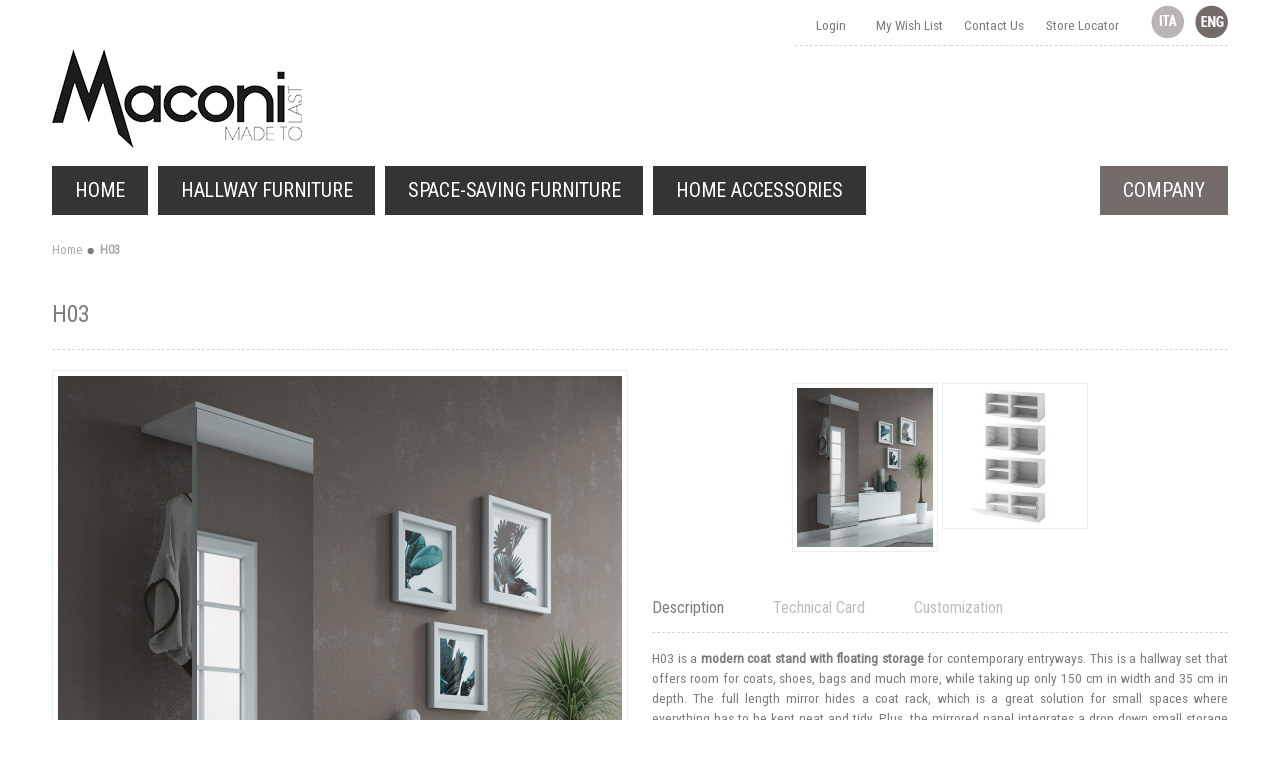

--- FILE ---
content_type: text/html; charset=UTF-8
request_url: https://www.maconisrl.it/en/modern-coat-stand-floating-storage-h03.html
body_size: 26230
content:
<!DOCTYPE html PUBLIC "-//W3C//DTD XHTML 1.0 Strict//EN" "http://www.w3.org/TR/xhtml1/DTD/xhtml1-strict.dtd">
<html xmlns="http://www.w3.org/1999/xhtml" xml:lang="en" lang="en">
<head>

<meta http-equiv="Content-Type" content="text/html; charset=utf-8" />
<title>Modern coat stand with floating storage H03</title>
	<meta name="viewport" content="width=device-width, initial-scale=1, maximum-scale=1" />
<meta name="description" content="Modern coat stand with floating storage for contemporary entryways. A 150 cm wide, 35 cm deep hallway set that offers room for coats, shoes, bags." />
<meta name="keywords" content="modern coat stand floating storage" />
<meta name="robots" content="INDEX,FOLLOW" />
<link rel="icon" href="https://www.maconisrl.it/skin/frontend/ultimo/maconi/favicon.ico" type="image/x-icon" />
<link rel="shortcut icon" href="https://www.maconisrl.it/skin/frontend/ultimo/maconi/favicon.ico" type="image/x-icon" />

<!--[if lt IE 7]>
<script type="text/javascript">
//<![CDATA[
    var BLANK_URL = 'https://www.maconisrl.it/js/blank.html';
    var BLANK_IMG = 'https://www.maconisrl.it/js/spacer.gif';
//]]>
</script>
<![endif]-->

<link rel="stylesheet" type="text/css" href="https://www.maconisrl.it/js/calendar/calendar-win2k-1.css" />
<link rel="stylesheet" type="text/css" href="https://www.maconisrl.it/js/mageworx/lightbox/css/lightbox.css" />
<link rel="stylesheet" type="text/css" href="https://www.maconisrl.it/skin/frontend/ultimo/default/css/styles.css" media="all" />
<link rel="stylesheet" type="text/css" href="https://www.maconisrl.it/skin/frontend/base/default/css/widgets.css" media="all" />
<link rel="stylesheet" type="text/css" href="https://www.maconisrl.it/skin/frontend/base/default/aw_blog/css/style.css" media="all" />
<link rel="stylesheet" type="text/css" href="https://www.maconisrl.it/skin/frontend/ultimo/default/css/infortis/_shared/itemslider.css" media="all" />
<link rel="stylesheet" type="text/css" href="https://www.maconisrl.it/skin/frontend/ultimo/default/css/infortis/_shared/generic-nav.css" media="all" />
<link rel="stylesheet" type="text/css" href="https://www.maconisrl.it/skin/frontend/ultimo/default/css/infortis/brands/brands.css" media="all" />
<link rel="stylesheet" type="text/css" href="https://www.maconisrl.it/skin/frontend/ultimo/default/css/infortis/ultra-slideshow/ultra-slideshow.css" media="all" />
<link rel="stylesheet" type="text/css" href="https://www.maconisrl.it/skin/frontend/ultimo/default/css/infortis/_shared/itemgrid.css" media="all" />
<link rel="stylesheet" type="text/css" href="https://www.maconisrl.it/skin/frontend/ultimo/default/css/infortis/_shared/accordion.css" media="all" />
<link rel="stylesheet" type="text/css" href="https://www.maconisrl.it/skin/frontend/ultimo/default/css/infortis/ultra-megamenu/ultra-megamenu.css" media="all" />
<link rel="stylesheet" type="text/css" href="https://www.maconisrl.it/skin/frontend/ultimo/default/css/infortis/ultra-megamenu/classic.css" media="all" />
<link rel="stylesheet" type="text/css" href="https://www.maconisrl.it/skin/frontend/ultimo/default/css/styles-infortis.css" media="all" />
<link rel="stylesheet" type="text/css" href="https://www.maconisrl.it/skin/frontend/ultimo/default/css/infortis/_shared/generic-cck.css" media="all" />
<link rel="stylesheet" type="text/css" href="https://www.maconisrl.it/skin/frontend/ultimo/default/css/infortis/_shared/dropdown.css" media="all" />
<link rel="stylesheet" type="text/css" href="https://www.maconisrl.it/skin/frontend/ultimo/default/css/infortis/_shared/icons.css" media="all" />
<link rel="stylesheet" type="text/css" href="https://www.maconisrl.it/skin/frontend/ultimo/default/css/infortis/_shared/tabs.css" media="all" />
<link rel="stylesheet" type="text/css" href="https://www.maconisrl.it/skin/frontend/ultimo/default/css/icons-theme.css" media="all" />
<link rel="stylesheet" type="text/css" href="https://www.maconisrl.it/skin/frontend/ultimo/default/css/icons-social.css" media="all" />
<link rel="stylesheet" type="text/css" href="https://www.maconisrl.it/skin/frontend/ultimo/default/css/common.css" media="all" />
<link rel="stylesheet" type="text/css" href="https://www.maconisrl.it/skin/frontend/ultimo/default/css/_config/design_en.css" media="all" />
<link rel="stylesheet" type="text/css" href="https://www.maconisrl.it/skin/frontend/ultimo/default/css/override-components.css" media="all" />
<link rel="stylesheet" type="text/css" href="https://www.maconisrl.it/skin/frontend/ultimo/default/css/override-modules.css" media="all" />
<link rel="stylesheet" type="text/css" href="https://www.maconisrl.it/skin/frontend/ultimo/default/css/override-theme.css" media="all" />
<link rel="stylesheet" type="text/css" href="https://www.maconisrl.it/skin/frontend/ultimo/default/css/infortis/_shared/grid12.css" media="all" />
<link rel="stylesheet" type="text/css" href="https://www.maconisrl.it/skin/frontend/ultimo/default/css/_config/grid_en.css" media="all" />
<link rel="stylesheet" type="text/css" href="https://www.maconisrl.it/skin/frontend/ultimo/default/css/_config/layout_en.css" media="all" />
<link rel="stylesheet" type="text/css" href="https://www.maconisrl.it/skin/frontend/ultimo/maconi/css/custom.css" media="all" />
<link rel="stylesheet" type="text/css" href="https://www.maconisrl.it/skin/frontend/ultimo/maconi/css/infortis/cloud-zoom/cloud-zoom.css" media="all" />
<link rel="stylesheet" type="text/css" href="https://www.maconisrl.it/skin/frontend/ultimo/default/css/infortis/_shared/colorbox.css" media="all" />
<link rel="stylesheet" type="text/css" href="https://www.maconisrl.it/skin/frontend/ultimo/default/css/print.css" media="print" />
<script type="text/javascript" src="https://www.maconisrl.it/js/prototype/prototype.js"></script>
<script type="text/javascript" src="https://www.maconisrl.it/js/lib/ccard.js"></script>
<script type="text/javascript" src="https://www.maconisrl.it/js/prototype/validation.js"></script>
<script type="text/javascript" src="https://www.maconisrl.it/js/scriptaculous/builder.js"></script>
<script type="text/javascript" src="https://www.maconisrl.it/js/scriptaculous/effects.js"></script>
<script type="text/javascript" src="https://www.maconisrl.it/js/scriptaculous/dragdrop.js"></script>
<script type="text/javascript" src="https://www.maconisrl.it/js/scriptaculous/controls.js"></script>
<script type="text/javascript" src="https://www.maconisrl.it/js/scriptaculous/slider.js"></script>
<script type="text/javascript" src="https://www.maconisrl.it/js/varien/js.js"></script>
<script type="text/javascript" src="https://www.maconisrl.it/js/varien/form.js"></script>
<script type="text/javascript" src="https://www.maconisrl.it/js/varien/menu.js"></script>
<script type="text/javascript" src="https://www.maconisrl.it/js/mage/translate.js"></script>
<script type="text/javascript" src="https://www.maconisrl.it/js/mage/cookies.js"></script>
<script type="text/javascript" src="https://www.maconisrl.it/js/infortis/jquery/jquery-1.7.2.min.js"></script>
<script type="text/javascript" src="https://www.maconisrl.it/js/infortis/jquery/jquery-noconflict.js"></script>
<script type="text/javascript" src="https://www.maconisrl.it/js/infortis/jquery/plugins/jquery.owlcarousel.min.js"></script>
<script type="text/javascript" src="https://www.maconisrl.it/js/infortis/jquery/plugins/jquery.easing.min.js"></script>
<script type="text/javascript" src="https://www.maconisrl.it/js/infortis/jquery/plugins/jquery.accordion.min.js"></script>
<script type="text/javascript" src="https://www.maconisrl.it/js/infortis/jquery/plugins/jquery.tabs.min.js"></script>
<script type="text/javascript" src="https://www.maconisrl.it/js/infortis/jquery/plugins/jquery.ba-throttle-debounce.min.js"></script>
<script type="text/javascript" src="https://www.maconisrl.it/js/varien/product.js"></script>
<script type="text/javascript" src="https://www.maconisrl.it/js/varien/product_options.js"></script>
<script type="text/javascript" src="https://www.maconisrl.it/js/varien/configurable.js"></script>
<script type="text/javascript" src="https://www.maconisrl.it/js/calendar/calendar.js"></script>
<script type="text/javascript" src="https://www.maconisrl.it/js/calendar/calendar-setup.js"></script>
<script type="text/javascript" src="https://www.maconisrl.it/js/infortis/jquery/plugins/jquery.cloudzoom.min.js"></script>
<script type="text/javascript" src="https://www.maconisrl.it/js/infortis/jquery/plugins/jquery.colorbox.min.js"></script>
<script type="text/javascript" src="https://www.maconisrl.it/js/mageworx/lightbox/js/lightbox.js"></script>
<link href="https://www.maconisrl.it/en/blog/rss/index/store_id/2/" title="Idee Blog" rel="alternate" type="application/rss+xml" />
<link rel="canonical" href="https://www.maconisrl.it/en/modern-coat-stand-floating-storage-h03.html" />
<!--[if IE]>
<link rel="stylesheet" type="text/css" href="https://www.maconisrl.it/skin/frontend/ultimo/default/css/styles-ie.css" media="all" />
<![endif]-->
<!--[if lt IE 7]>
<script type="text/javascript" src="https://www.maconisrl.it/js/lib/ds-sleight.js"></script>
<script type="text/javascript" src="https://www.maconisrl.it/skin/frontend/base/default/js/ie6.js"></script>
<![endif]-->
<!--[if lte IE 7]>
<link rel="stylesheet" type="text/css" href="https://www.maconisrl.it/skin/frontend/ultimo/default/css/styles-ie7.css" media="all" />
<![endif]-->
<!--[if lte IE 8]>
<link rel="stylesheet" type="text/css" href="https://www.maconisrl.it/skin/frontend/ultimo/default/css/styles-ie8.css" media="all" />
<![endif]-->
<!--[if lt IE 8]>
<link rel="stylesheet" type="text/css" href="https://www.maconisrl.it/js/mageworx/lightbox/css/lightbox-ie.css" />
<![endif]-->
<script type="text/javascript">
//<![CDATA[
var infortisTheme = {}; infortisTheme.responsive = true; infortisTheme.maxBreak = 1280;
//]]>
</script>
<script type="text/javascript">
//<![CDATA[
Mage.Cookies.path     = '/';
Mage.Cookies.domain   = '.www.maconisrl.it';
//]]>
</script>

<script type="text/javascript">
//<![CDATA[
optionalZipCountries = ["IE","PA","HK","MO"];
//]]>
</script>
<style type="text/css">
								</style><script type="text/javascript">//<![CDATA[
        var Translator = new Translate({"This is a required field.":"Required Field"});
        //]]></script><!-- consentManager -->
<script type="text/javascript" data-cmp-ab="1" src="https://cdn.consentmanager.net/delivery/autoblocking/960bdc06926a1.js" data-cmp-host="b.delivery.consentmanager.net" data-cmp-cdn="cdn.consentmanager.net" data-cmp-codesrc="0"></script>

<!-- Google tag (gtag.js) -->
<script async src="https://www.googletagmanager.com/gtag/js?id=G-0BMDS6706J"></script>
<script>
  window.dataLayer = window.dataLayer || [];
  function gtag(){dataLayer.push(arguments);}
  gtag('js', new Date());

  gtag('config', 'G-0BMDS6706J');
</script>


	<link href='//fonts.googleapis.com/css?family=Roboto+Condensed&amp;subset=latin' rel='stylesheet' type='text/css' />
<!-- Matomo -->
<script>
  var _paq = window._paq = window._paq || [];
  /* tracker methods like "setCustomDimension" should be called before "trackPageView" */
  _paq.push(['trackPageView']);
  _paq.push(['enableLinkTracking']);
  (function() {
    var u="https://mat.velvesolutions.com/";
    _paq.push(['setTrackerUrl', u+'matomo.php']);
    _paq.push(['setSiteId', '4']);
    var d=document, g=d.createElement('script'), s=d.getElementsByTagName('script')[0];
    g.async=true; g.src=u+'matomo.js'; s.parentNode.insertBefore(g,s);
  })();
</script>
<!-- End Matomo Code -->
</head>
<body class="catalog-product-view catalog-product-view product-modern-coat-stand-floating-storage-h03 ">
<div id="root-wrapper">
<div class="wrapper">
        <noscript>
        <div class="global-site-notice noscript">
            <div class="notice-inner">
                <p>
                    <strong>JavaScript seems to be disabled in your browser.</strong><br />
                    You must have JavaScript enabled in your browser to utilize the functionality of this website.                </p>
            </div>
        </div>
    </noscript>
    <div class="page">
        

<div class="header-container" id="top">
<div class="header-container2">
<div class="header-container3">

    <div class="header-top-container">
        <div class="header-top header container clearer">
            <div class="grid-full">

                                                <div class="item item-left hide-below-960">
                    <p class="welcome-msg">Default welcome msg! </p>
                </div>

                                                	
    <div class="lang-switcher item item-right">
        <a href="https://www.maconisrl.it/it"><span style="background-image:url(https://www.maconisrl.it/skin/frontend/ultimo/maconi/images/flags/it.png);">&nbsp;</span></a><span class="current" style="background-image:url(https://www.maconisrl.it/skin/frontend/ultimo/maconi/images/flags/en.png);">&nbsp;</span>    </div>
				<ul class="links">

	<li class="first >
		<a href="https://www.maconisrl.it/en/contact-us" title="Contact Maconi">Contact Us</a>
	</li>
	<li class="">
		<a href="https://www.maconisrl.it/en/maconi-retailers" title="Partner Retailers">Store Locator</a>
	</li>
</ul>    
<ul class="links">
            
			
            <li class="first" ><a href="https://www.maconisrl.it/en/customer/account/" title="Login" >Login</a></li>
                    
			
            <li class=" last" ><a href="https://www.maconisrl.it/en/checkout/cart/" title="My Wish List" class="top-link-cart">My Wish List</a></li>
            </ul>
                
            </div> <!-- end: grid-full -->
                    </div> <!-- end: header-top -->
    </div> <!-- end: header-top-container -->

    <div class="header-primary-container">
        <div class="header-primary header container">
            <div class="grid-full">

                <div class="header-main v-grid-container">

                    <div class="logo-wrapper v-grid grid12-4">
                                            <a href="https://www.maconisrl.it/en/" title="Maconi srl" class="logo"><strong>Maconi srl</strong><img src="https://www.maconisrl.it/skin/frontend/ultimo/maconi/images/maconi.png" alt="Maconi srl" /></a>
                                        </div>

                                        <div class="search-wrapper-centered clearer v-grid grid12-4  search-wrapper search-wrapper-mobile">
                        <form id="search_mini_form" action="https://www.maconisrl.it/en/catalogsearch/result/" method="get">
    <div class="form-search">
        <label for="search">Search:</label>
        <input id="search" type="text" name="q" value="" class="input-text" maxlength="128" />
        <button type="submit" title="Search" class="button"><span><span>Search</span></span></button>
        <div id="search_autocomplete" class="search-autocomplete"></div>
        <script type="text/javascript">
        //<![CDATA[
            var searchForm = new Varien.searchForm('search_mini_form', 'search', 'Search entire store here...');
            searchForm.initAutocomplete('https://www.maconisrl.it/en/catalogsearch/ajax/suggest/', 'search_autocomplete');
        //]]>
        </script>
    </div>
</form>
                    </div>
                    
                    <div class="user-menu clearer v-grid grid12-4">

                        
                        
                        
                        
                        
                        
                        
                        
                        
                        
                        <div class="top-links links-wrapper-separators-left">

                                                    </div> <!-- end: top-links -->

                        
                        
                    </div> <!-- end: user-menu -->

                </div> <!-- end: v-grid-container -->

            </div> <!-- end: grid-full -->
        </div> <!-- end: header-primary -->
    </div> <!-- end: header-primary-container -->

    <div class="nav-container">
        <div class="nav container clearer show-bg">
            
    


    
    
        <div id="mobnav" class="grid-full">
            <a id="mobnav-trigger" href="">
                <span class="trigger-icon"><span class="line"></span><span class="line"></span><span class="line"></span></span>
                <span>Menu</span>
            </a>
        </div>

        <ul class="accordion vertnav vertnav-top grid-full">
        
                                        <li class="level0 nav-1 level-top first parent">
<a href="https://www.maconisrl.it/en/hallway-furniture" class="level-top">
<span>Hallway Furniture</span>
</a>
<span class="opener">&nbsp;</span>

<ul class="level0">
<li class="level1 nav-1-1 first">
<a href="https://www.maconisrl.it/en/hallway-furniture/hallway-furniture-sets">
<span>Hallway Furniture</span>
</a>
</li><li class="level1 nav-1-2">
<a href="https://www.maconisrl.it/en/hallway-furniture/hallway-wall-mirrors">
<span>Wall Mirrors</span>
</a>
</li><li class="level1 nav-1-3 last">
<a href="https://www.maconisrl.it/en/hallway-furniture/wall-coat-racks">
<span>Coat Racks</span>
</a>
</li>
</ul>

</li><li class="level0 nav-2 level-top parent">
<a href="https://www.maconisrl.it/en/space-saving-furniture" class="level-top">
<span>Space-Saving Furniture</span>
</a>
<span class="opener">&nbsp;</span>

<ul class="level0">
<li class="level1 nav-2-1 first">
<a href="https://www.maconisrl.it/en/space-saving-furniture/shoe-cabinets">
<span>Shoe Cabinets</span>
</a>
</li><li class="level1 nav-2-2">
<a href="https://www.maconisrl.it/en/space-saving-furniture/folding-extending-console-tables">
<span>Folding &amp; Extending Console Tables</span>
</a>
</li><li class="level1 nav-2-3 last">
<a href="https://www.maconisrl.it/en/space-saving-furniture/hideaway-beds">
<span>Hideaway Beds</span>
</a>
</li>
</ul>

</li><li class="level0 nav-3 level-top last parent">
<a href="https://www.maconisrl.it/en/home-accessories" class="level-top">
<span>Home Accessories</span>
</a>
<span class="opener">&nbsp;</span>

<ul class="level0">
<li class="level1 nav-3-1 first">
<a href="https://www.maconisrl.it/en/home-accessories/coffee-tables">
<span>Coffee &amp; Side Tables</span>
</a>
</li><li class="level1 nav-3-2">
<a href="https://www.maconisrl.it/en/home-accessories/bookcases-shelves">
<span>Bookcases &amp; Shelves</span>
</a>
</li><li class="level1 nav-3-3 last">
<a href="https://www.maconisrl.it/en/home-accessories/storage-solutions">
<span>Storage Solutions</span>
</a>
</li>
</ul>

</li>                        
                        	<li class="level0 level-top parent company right">
		<a class="level-top" href="/en/italian-hallway-furniture-manufacturers" title="Azienda">
			<span>Company</span>
<span class="caret">&nbsp;</span>
		</a>
<ul class="level0">
<li class="level1 nav-8-1 first">
<a href="/en/italian-hallway-furniture-manufacturers" class="">
<span>About Us</span>
</a>
</li><li class="level1 nav-8-2">
<a href="/en/why-choose-us" class="">
<span>Why Choose Us</span>
</a>
</li><li class="level1 nav-8-3">
<a href="/en/news-maconi-furniture">
<span>News</span>
</a>
</li><li class="level1 nav-8-4">
<a href="/en/contact-us">
<span>Contact Us</span>
</a>
</li><li class="level1 nav-8-5 last">
<a href="/en/maconi-retailers">
<span>Store Locator</span>
</a>
</li>
</ul>
</li>
        </ul>

    


    
    
        <ul id="nav" class="grid-full classic">
        
                        
                                                        <li id="nav-home" class=" level0 level-top">
                    <a class="level-top feature feature-icon-hover" href="https://www.maconisrl.it/en/"><span>Home</span></a>
                </li>
                        
                                        <li class="level0 nav-4 level-top first parent">
<a href="https://www.maconisrl.it/en/hallway-furniture" class="level-top">
<span>Hallway Furniture</span><span class="caret">&nbsp;</span>
</a>

<ul class="level0">
<li class="level1 nav-4-1 first">
<a href="https://www.maconisrl.it/en/hallway-furniture/hallway-furniture-sets">
<span>Hallway Furniture</span>
</a>
</li><li class="level1 nav-4-2">
<a href="https://www.maconisrl.it/en/hallway-furniture/hallway-wall-mirrors">
<span>Wall Mirrors</span>
</a>
</li><li class="level1 nav-4-3 last">
<a href="https://www.maconisrl.it/en/hallway-furniture/wall-coat-racks">
<span>Coat Racks</span>
</a>
</li>
</ul>

</li><li class="level0 nav-5 level-top parent">
<a href="https://www.maconisrl.it/en/space-saving-furniture" class="level-top">
<span>Space-Saving Furniture</span><span class="caret">&nbsp;</span>
</a>

<ul class="level0">
<li class="level1 nav-5-1 first">
<a href="https://www.maconisrl.it/en/space-saving-furniture/shoe-cabinets">
<span>Shoe Cabinets</span>
</a>
</li><li class="level1 nav-5-2">
<a href="https://www.maconisrl.it/en/space-saving-furniture/folding-extending-console-tables">
<span>Folding &amp; Extending Console Tables</span>
</a>
</li><li class="level1 nav-5-3 last">
<a href="https://www.maconisrl.it/en/space-saving-furniture/hideaway-beds">
<span>Hideaway Beds</span>
</a>
</li>
</ul>

</li><li class="level0 nav-6 level-top last parent">
<a href="https://www.maconisrl.it/en/home-accessories" class="level-top">
<span>Home Accessories</span><span class="caret">&nbsp;</span>
</a>

<ul class="level0">
<li class="level1 nav-6-1 first">
<a href="https://www.maconisrl.it/en/home-accessories/coffee-tables">
<span>Coffee &amp; Side Tables</span>
</a>
</li><li class="level1 nav-6-2">
<a href="https://www.maconisrl.it/en/home-accessories/bookcases-shelves">
<span>Bookcases &amp; Shelves</span>
</a>
</li><li class="level1 nav-6-3 last">
<a href="https://www.maconisrl.it/en/home-accessories/storage-solutions">
<span>Storage Solutions</span>
</a>
</li>
</ul>

</li>                    
                                    
                        	<li class="level0 level-top parent company right">
		<a class="level-top" href="/en/italian-hallway-furniture-manufacturers" title="Azienda">
			<span>Company</span>
<span class="caret">&nbsp;</span>
		</a>
<ul class="level0">
<li class="level1 nav-8-1 first">
<a href="/en/italian-hallway-furniture-manufacturers" class="">
<span>About Us</span>
</a>
</li><li class="level1 nav-8-2">
<a href="/en/why-choose-us" class="">
<span>Why Choose Us</span>
</a>
</li><li class="level1 nav-8-3">
<a href="/en/news-maconi-furniture">
<span>News</span>
</a>
</li><li class="level1 nav-8-4">
<a href="/en/contact-us">
<span>Contact Us</span>
</a>
</li><li class="level1 nav-8-5 last">
<a href="/en/maconi-retailers">
<span>Store Locator</span>
</a>
</li>
</ul>
</li>            
        </ul>

    


    
    
        <script type="text/javascript">
        //<![CDATA[

                        
                                        var activateMobileMenu = function()
                    {
                        if (jQuery(window).width() < 960)
                        {
                            jQuery('#mobnav').show();
                            jQuery('.vertnav-top').addClass('mobile');
                            jQuery('#nav').addClass('mobile');
                        }
                        else
                        {
                            jQuery('#nav').removeClass('mobile');
                            jQuery('.vertnav-top').removeClass('mobile');
                            jQuery('#mobnav').hide();
                        }
                    }
                    activateMobileMenu();
                    jQuery(window).resize(activateMobileMenu);
        
                
                                jQuery('#mobnav-trigger').toggle(function() {
                    jQuery('.vertnav-top').addClass('show');
                    jQuery(this).addClass('active');
                }, function() {
                    jQuery('.vertnav-top').removeClass('show');
                    jQuery(this).removeClass('active');
                });
                
        //]]>
        </script>

    


    
    
        <script type="text/javascript">
        //<![CDATA[

        
            var isTouchDevice = ('ontouchstart' in window) || (navigator.msMaxTouchPoints > 0);
            jQuery(window).on("load", function() {

                if (isTouchDevice)
                {
                    jQuery('#nav a.level-top').click(function(e) {
                        $t = jQuery(this);
                        $parent = $t.parent();
                        if ($parent.hasClass('parent'))
                        {
                            if ( !$t.hasClass('menu-ready'))
                            {                    
                                jQuery('#nav a.level-top').removeClass('menu-ready');
                                $t.addClass('menu-ready');
                                return false;
                            }
                            else
                            {
                                $t.removeClass('menu-ready');
                            }
                        }
                    });
                }

            }); //end: on load

        //]]>
        </script>

    
        </div> <!-- end: nav -->
    </div> <!-- end: nav-container -->

</div> <!-- end: header-container3 -->
</div> <!-- end: header-container2 -->
</div> <!-- end: header-container -->
        <div class="main-container col1-layout">
            <div class="main-before-top-container"></div>
            <div class="main container">
                <div class="grid-full breadcrumbs">
    <ul>
                    <li class="home">
                            <a href="https://www.maconisrl.it/en/" title="Go to Home Page">Home</a>
                                        <span>/ </span>
                        </li>
                    <li class="product">
                            <strong>H03</strong>
                                    </li>
            </ul>
</div>
                <div class="preface grid-full in-col1"></div>
                <div class="col-main grid-full in-col1">
                                        <script type="text/javascript">
    var optionsPrice = new Product.OptionsPrice({"priceFormat":{"pattern":"\u20ac%s","precision":2,"requiredPrecision":2,"decimalSymbol":".","groupSymbol":",","groupLength":3,"integerRequired":1},"includeTax":"false","showIncludeTax":false,"showBothPrices":false,"idSuffix":"_clone","oldPlusDisposition":0,"plusDisposition":0,"plusDispositionTax":0,"oldMinusDisposition":0,"minusDisposition":0,"productId":"215","productPrice":925.98,"productOldPrice":925.98,"priceInclTax":925.98,"priceExclTax":925.98,"skipCalculate":1,"defaultTax":0,"currentTax":0,"tierPrices":[],"tierPricesInclTax":[],"swatchPrices":null});
</script>
<div id="messages_product_view"></div>
<div class="product-view">

    <form action="https://www.maconisrl.it/en/checkout/cart/add/uenc/aHR0cHM6Ly93d3cubWFjb25pc3JsLml0L2VuL21vZGVybi1jb2F0LXN0YW5kLWZsb2F0aW5nLXN0b3JhZ2UtaDAzLmh0bWw_X19fU0lEPVM,/product/215/form_key/nWv7YXGCeXlevfmX/" method="post" id="product_addtocart_form" enctype="multipart/form-data">

    	<input name="form_key" type="hidden" value="nWv7YXGCeXlevfmX" />
        <div class="no-display">
            <input type="hidden" name="product" value="215" />
            <input type="hidden" name="related_product" id="related-products-field" value="" />
        </div>
        
    	
        <div class="product-img-column grid12-6">

            



<div class="img-box img-box-style1">


        
                
        <p class="product-image simple-mode" style="max-width: 564px;">
        
            <a href="https://www.maconisrl.it/media/catalog/product/cache/2/image/650x/040ec09b1e35df139433887a97daa66f/a/p/appendiabiti-specchio-intero-scarpiera-home.jpg" class="cloud-zoom" id="zoom1" rel="position:'inside',showTitle:false,lensOpacity:0.5,smoothMove:3,zoomWidth:427,zoomHeight:275,adjustX:0,adjustY:0">
                <img src="https://www.maconisrl.it/media/catalog/product/cache/2/image/564x/040ec09b1e35df139433887a97daa66f/a/p/appendiabiti-specchio-intero-scarpiera-home.jpg" alt="Modern coat stand with floating storage for contemporary entryways" title="Modern coat stand with floating storage for contemporary entryways" />
            </a>
            
                                            <a id="zoom-btn" class="lightbox-group zoom-btn-large" href="https://www.maconisrl.it/media/catalog/product/cache/2/image/650x/040ec09b1e35df139433887a97daa66f/a/p/appendiabiti-specchio-intero-scarpiera-home.jpg" title="Modern coat stand with floating storage for contemporary entryways">Zoom</a>
                
                    </p>
    
    




        <div class="more-images slider-arrows3 itemslider-thumbnails count-2">
        <div id="itemslider-zoom" class="thumbnails slides">
        
                        
                                            <div class="item" >
                    <a href="https://www.maconisrl.it/media/catalog/product/cache/2/image/650x/040ec09b1e35df139433887a97daa66f/a/p/appendiabiti-specchio-intero-scarpiera-home.jpg" class="cloud-zoom-gallery lightbox-group" title="Modern coat stand with floating storage for contemporary entryways"
                        rel="useZoom:'zoom1', smallImage: 'https://www.maconisrl.it/media/catalog/product/cache/2/image/564x/040ec09b1e35df139433887a97daa66f/a/p/appendiabiti-specchio-intero-scarpiera-home.jpg'">
                                                    <img class="lazyOwl" data-src="https://www.maconisrl.it/media/catalog/product/cache/2/thumbnail/250x/040ec09b1e35df139433887a97daa66f/a/p/appendiabiti-specchio-intero-scarpiera-home.jpg" alt="Modern coat stand with floating storage for contemporary entryways"/>
                                            </a>
                </div>
                                            <div class="item" >
                    <a href="https://www.maconisrl.it/media/catalog/product/cache/2/image/650x/040ec09b1e35df139433887a97daa66f/c/o/contenitori-componibili-100cm-sospesi_3.jpg" class="cloud-zoom-gallery lightbox-group" title="Storage options"
                        rel="useZoom:'zoom1', smallImage: 'https://www.maconisrl.it/media/catalog/product/cache/2/image/564x/040ec09b1e35df139433887a97daa66f/c/o/contenitori-componibili-100cm-sospesi_3.jpg'">
                                                    <img class="lazyOwl" data-src="https://www.maconisrl.it/media/catalog/product/cache/2/thumbnail/250x/040ec09b1e35df139433887a97daa66f/c/o/contenitori-componibili-100cm-sospesi_3.jpg" alt="Storage options"/>
                                            </a>
                </div>
                    
                </div>
    </div> <!-- end: more-images -->
</div> <!-- end: img-box -->



		<script type="text/javascript">
        jQuery(function($) {
            
            $(".lightbox-group").colorbox({
			                rel:		'lightbox-group',
			                opacity:	0.5,
                speed:		300,
                current:	'image {current} of {total}'
				, maxWidth:'95%', maxHeight:'95%'			});
			
			//Product thumbnails
							$(".cloud-zoom-gallery").first().removeClass("cboxElement");
						
			$(".cloud-zoom-gallery").click(function() {
				$("#zoom-btn").attr('href', $(this).attr('href'));
				$("#zoom-btn").attr('title', $(this).attr('title'));
			
									$(".cloud-zoom-gallery").each(function() {
						$(this).addClass("cboxElement");
					});
					$(this).removeClass("cboxElement");
							});
            
        });
    </script>

<script type="text/javascript">
//<![CDATA[

    jQuery(function($) {

        var t; $(window).resize(function() { clearTimeout(t); t = setTimeout(function() { $(".more-images .cloud-zoom-gallery").first().click(); }, 200); });

            var owl = $('#itemslider-zoom');
        owl.owlCarousel({

            mouseDrag: false,

                    lazyLoad: true,
        
                    itemsCustom: [ [0, 1], [219, 2] ],
            responsiveRefreshRate: 50,
        
                    slideSpeed: 200,
        
        
                    autoPlay: 5000,
        
            stopOnHover: true,

                    rewindNav: true,
            rewindSpeed: 600,
        
            pagination: false,
            navigation: true

        }); //end: owl
    
    });
//]]>
</script>
            
            
        </div>
        
        <div class="product-shop grid12-6">

            <div class="product-name">
                <h1>H03</h1>
            </div>
            
                        
            <div id="primary-col-placeholder" class="img-box img-box-style1"></div>
            
            
            
                        
                        
                        
                        <div id="price-box-with-labels">
                <span class="label-prezzo-scheda">Price for pictured composition</span>
                €759.03                <span class="label-prezzo-scheda"></span>

            </div>
            
                        
            
                        
            
        </div> <!-- end: product-shop -->
        
        
	<div class="bottom-container grid12-12">
		<div class="bottom-container-header grid12-9">
			<h3 class="section-title">Configurator</h3>
							<div class="no-left-gutter grid12-8">
							        		<div class="box-additional ">
							<div class="container2-wrapper"><div class="product-options" id="product-options-wrapper">
    <script type="text/javascript">
//<![CDATA[
var DateOption = Class.create({

    getDaysInMonth: function(month, year)
    {
        var curDate = new Date();
        if (!month) {
            month = curDate.getMonth();
        }
        if (2 == month && !year) { // leap year assumption for unknown year
            return 29;
        }
        if (!year) {
            year = curDate.getFullYear();
        }
        return 32 - new Date(year, month - 1, 32).getDate();
    },

    reloadMonth: function(event)
    {
        var selectEl = event.findElement();
        var idParts = selectEl.id.split("_");
        if (idParts.length != 3) {
            return false;
        }
        var optionIdPrefix = idParts[0] + "_" + idParts[1];
        var month = parseInt($(optionIdPrefix + "_month").value);
        var year = parseInt($(optionIdPrefix + "_year").value);
        var dayEl = $(optionIdPrefix + "_day");

        var days = this.getDaysInMonth(month, year);

        //remove days
        for (var i = dayEl.options.length - 1; i >= 0; i--) {
            if (dayEl.options[i].value > days) {
                dayEl.remove(dayEl.options[i].index);
            }
        }

        // add days
        var lastDay = parseInt(dayEl.options[dayEl.options.length-1].value);
        for (i = lastDay + 1; i <= days; i++) {
            this.addOption(dayEl, i, i);
        }
    },

    addOption: function(select, text, value)
    {
        var option = document.createElement('OPTION');
        option.value = value;
        option.text = text;

        if (select.options.add) {
            select.options.add(option);
        } else {
            select.appendChild(option);
        }
    }
});
dateOption = new DateOption();
//]]>
</script>
    <style type="text/css">
        .option a {text-decoration: none;}
        .option .special-price {color: #CD5033;}
        .option .small-image-preview {padding:3px;}
        .option li.swatch {display: inline-block; margin: 1px; text-align: center; }
        .option li.swatch-disabled {opacity: 0.3;}
        
        .option img.swatch, .option div.swatch {margin: 1px 1px 5px 1px;}
        .option img.swatch-selected, .option div.swatch-selected {border: 1px solid #000000; margin-bottom:4px;}

        .option div.container-swatch-color {
            display:inline-block;
            width:180px; 
            height:180px;
        }
        .option div.swatch-color {
            display:inline-block;
            width:100%;
            height:100%;
        }
        
        .option .limit-holder {
            display: block;
            padding: 10px 0 0;
        }
    </style>
    <!--[if lte IE 7]>
        <style type="text/css">
            .option li.swatch {float:left;}
        </style>
    <![endif]-->
    <script type="text/javascript">
        //<![CDATA[
        var optionFileUpload = {
            productForm : $('product_addtocart_form'),
            formAction : '',
            formElements : {},
            upload : function(element){
                this.formElements = this.productForm.getElementsBySelector('input', 'select', 'textarea', 'button');
                this.removeRequire(element.readAttribute('id').sub('option_', ''));

                template = '<iframe id="upload_target" name="upload_target" style="width:0; height:0; border:0;"><\/iframe>';

                Element.insert($('option_'+element.readAttribute('id').sub('option_', '')+'_uploaded_file'), {after: template});

                this.formAction = this.productForm.action;
                this.productForm.action = 'https://www.maconisrl.it/en/catalog/product/upload/option_id/'+element.readAttribute('id').sub('option_', '');
                this.productForm.target = 'upload_target';
                this.productForm.submit();
                this.productForm.target = '';
                this.productForm.action = this.formAction;
            },
            removeRequire: function(skipElementId){
                for(var i=0; i<this.formElements.length; i++){
                    if (this.formElements[i].readAttribute('id') != 'option_'+skipElementId+'_file' && this.formElements[i].type != 'button') {
                        this.formElements[i].disabled='disabled';
                    }
                }
            },
            addRequire: function(skipElementId){
                for(var i=0; i<this.formElements.length; i++){
                    if (this.formElements[i].readAttribute('name') != 'options_'+skipElementId+'_file' && this.formElements[i].type != 'button') {
                        this.formElements[i].disabled='';
                    }
                }
            },
            uploadCallback: function(data){
                this.addRequire(data.optionId);
                $('upload_target').remove();

                if (data.error) {

                } else {
                    $('option_'+data.optionId+'_uploaded_file').value = data.fileName;
                    $('option_'+data.optionId+'_file').value = '';
                    $('option_'+data.optionId+'_file').hide();
                    $('option_'+data.optionId+'').hide();
                    template = '<div id="option_'+data.optionId+'_file_box"><a href="#"><img src="var/options/'+data.fileName+'"><\/a><a href="#" onclick="optionFileUpload.removeFile('+data.optionId+')">Remove file<\/a>';

                    Element.insert($('option_'+data.optionId+'_uploaded_file'), {after: template});
                }
            },
            removeFile: function(optionId) {
                $('option_'+optionId+'_uploaded_file').value= '';
                $('option_'+optionId+'_file').show();
                $('option_'+optionId+'').show();

                $('option_'+optionId+'_file_box').remove();
            }
        };
        
        var optionTextCounter = {
            count : function(field,cntfield,maxlimit){
                if (field.value.length > maxlimit){
                    field.value = field.value.substring(0, maxlimit);
                } else {
                    cntfield.innerHTML = maxlimit - field.value.length;
                }
            }
        };
        
        Product.Options = Class.create();
        Product.Options.prototype = {
            initialize : function(config){
                this.config = config;
                this.reloadPrice();
            },
            taxOptions: [],
            productTax: false,
            getProductQty: function() {
                var qty = 1;
                if ($('qty') && !isNaN(parseInt($('qty').getValue()))) {
                    var qty = parseInt($('qty').getValue());
                    if (qty <= 0) qty = 1;
                }
                return qty;
            },
            getProductPriceByQty: function() {
                if (this.productTax===false) this.productTax = optionsPrice.currentTax;
                
                var prQty = this.getProductQty();
                var prPrice = 925.98;
                                return prPrice;
            },
            getOptionPriceByQty: function(opConfig, opQty, optionId, valueId) {
                var opPrice = parseFloat(opConfig['price']);
                if (opConfig['price_type']=='percent' && opPrice!=0) {
                    opPrice = this.getProductPriceByQty() * (opPrice/100);
                }
                var prQty = this.getProductQty();
                if (isNaN(opQty)) opQty = 1;
                                var totalOpPrice = opPrice * opQty;
                if (this.config[optionId]['is_onetime']==0) {
                    totalOpPrice = totalOpPrice * prQty;
                }
                
                if (totalOpPrice>0 && typeof(opConfig['tax'])!='undefined') {
                    this.taxOptions.push([opConfig['tax'], totalOpPrice]);
                }
                return totalOpPrice;
            },
            getOldOptionPriceByQty: function(opConfig, opQty, optionId) {
                if (opConfig['old_price']>0) {
                    var opPrice = parseFloat(opConfig['old_price']);
                } else {
                    var opPrice = parseFloat(opConfig['price']);
                }
                if (opConfig['price_type']=='percent' && opPrice!=0) {
                    opPrice = 925.98 * (opPrice/100);
                }
                var prQty = this.getProductQty();
                if (isNaN(opQty)) opQty = 1;
                if (this.config[optionId]['is_onetime']==0) return opPrice * prQty * opQty;
                return opPrice * opQty;
            },
                        reloadOptionTierPriceBlock: function(el){
                        },
            reloadPrice: function() {
                this.taxOptions = [];
                var price = 0;
                var oldPrice = 0;
                var config = this.config;
                var skipIds = [];
                $$('.product-custom-option').each(function(element){
                    var optionId = 0;
                    element.name.sub(/[0-9]+/, function(match){
                        optionId = match[0];
                    });
                    if (config[optionId] && !element.disabled) {
                        var configOptions = config[optionId];
                        
                        if (element.type == 'radio') {
                            this.reloadOptionTierPriceBlock(element);
                            if (element.checked && typeof(configOptions[element.getValue()])!='undefined') {
                                if ($('options_'+optionId+'_qty')) optionQty = parseInt($('options_'+optionId+'_qty').value); else optionQty = 1;
                                price += this.getOptionPriceByQty(configOptions[element.getValue()], optionQty, optionId, element.value);
                                oldPrice += this.getOldOptionPriceByQty(configOptions[element.getValue()], optionQty, optionId);
                            }
                        } else if(element.type == 'checkbox') {
                            this.reloadOptionTierPriceBlock(element);
                            if (element.checked && typeof(configOptions[element.getValue()])!='undefined') {
                                if ($('options_'+optionId+'_'+element.value+'_qty')) optionQty = parseInt($('options_'+optionId+'_'+element.value+'_qty').value); else optionQty = 1;
                                price += this.getOptionPriceByQty(configOptions[element.getValue()], optionQty, optionId, element.value);
                                oldPrice += this.getOldOptionPriceByQty(configOptions[element.getValue()], optionQty, optionId);
                            }
                        } else if(element.hasClassName('datetime-picker') && !skipIds.include(optionId)) {
                            dateSelected = true;
                            $$('.product-custom-option[id^="options_' + optionId + '"]').each(function(dt){
                                if (dt.getValue() == '') {
                                    dateSelected = false;
                                }
                            });
                            if (dateSelected) {
                                if (typeof(configOptions['price'])!='undefined') {
                                    price += this.getOptionPriceByQty(configOptions, 1, optionId, 0);
                                    oldPrice += this.getOldOptionPriceByQty(configOptions, 1, optionId);
                                }
                                skipIds[optionId] = optionId;
                            }
                        } else if (element.type == 'select-one') {
                            this.reloadOptionTierPriceBlock(element);
                            if (element.options) {
                                // qty 
                                if ($('options_'+optionId+'_qty')) optionQty = parseInt($('options_'+optionId+'_qty').value); else optionQty = 1;
                                $A(element.options).each(function(selectOption){
                                    if (selectOption.selected && typeof(configOptions[selectOption.value])!='undefined') {                                        
                                        price += this.getOptionPriceByQty(configOptions[selectOption.value], optionQty, optionId, selectOption.value);
                                        oldPrice += this.getOldOptionPriceByQty(configOptions[selectOption.value], optionQty, optionId);
                                    }
                                }.bind(this));
                            }
                        } else if(element.type == 'select-multiple') {
                            this.reloadOptionTierPriceBlock(element);
                            if (element.options) {
                                $A(element.options).each(function(selectOption){
                                    if (selectOption.selected && typeof(configOptions[selectOption.value])!='undefined') {
                                        if ($('options_'+optionId+'_'+selectOption.value+'_qty')) optionQty = parseInt($('options_'+optionId+'_'+selectOption.value+'_qty').value); else optionQty = 1;
                                        price += this.getOptionPriceByQty(configOptions[selectOption.value], optionQty, optionId, selectOption.value);
                                        oldPrice += this.getOldOptionPriceByQty(configOptions[selectOption.value], optionQty, optionId);
                                    }
                                }.bind(this));
                            }
                        } else {
                            if (element.getValue().strip()!='') {
                                if (typeof(configOptions['price'])!='undefined') {
                                    price += this.getOptionPriceByQty(configOptions, 1, optionId, 0);
                                    oldPrice += this.getOldOptionPriceByQty(configOptions, 1, optionId);
                                }
                            }
                        }
                    }
                }.bind(this));                
                try {
                    optionsPrice.productPrice = this.getProductPriceByQty() * this.getProductQty();
                    optionsPrice.productOldPrice = (925.98 * this.getProductQty()) + oldPrice - price;
                                       
                                       
                    optionsPrice.changePrice('options', price);

                    // tax correction
                    var totalOpTaxCorr = 0;
                    this.taxOptions.each(function(taxData){
                        var opTaxCorr = taxData[0] - this.productTax;
                        opTaxCorr = (taxData[1] / (optionsPrice.productPrice + price)) * opTaxCorr;
                        totalOpTaxCorr += opTaxCorr;
                    }.bind(this));
                    optionsPrice.currentTax = this.productTax + totalOpTaxCorr;
                    
                    // magento bug fixed
                    optionsPrice.tierPrices = [];
                    
                    optionsPrice.reload();
                } catch (e) {}
            }
        };
        function validateOptionsCallback(elmId, result){
            
            var container = $(elmId).up('ul.options-list');
            if (result == 'failed') {
                $(container).removeClassName('validation-passed');
                $(container).addClassName('validation-failed');
            } else {
                $(container).removeClassName('validation-failed');
                $(container).addClassName('validation-passed');
            }
        }
        var opConfig = new Product.Options({"791":{"3753":{"price":0,"price_type":"fixed","title":"with hinged door"},"3754":{"price":0,"price_type":"fixed","title":"with drop down door"},"3755":{"price":0,"price_type":"fixed","title":"with 2 drawers"},"is_onetime":"0","image_mode":"1","exclude_first_image":"0"},"792":{"3756":{"price":0,"price_type":"fixed","title":"melamine"},"3757":{"price":0,"price_type":"fixed","title":"mirror + melamine"},"3758":{"price":0,"price_type":"fixed","title":"mirror"},"3759":{"price":0,"price_type":"fixed","title":"glass"},"is_onetime":"0","image_mode":"1","exclude_first_image":"0"},"793":{"3760":{"price":0,"price_type":"fixed","title":"white"},"3761":{"price":0,"price_type":"fixed","title":"walnut"},"3762":{"price":0,"price_type":"fixed","title":"elm"},"3763":{"price":0,"price_type":"fixed","title":"concrete"},"3764":{"price":0,"price_type":"fixed","title":"dove grey"},"3766":{"price":0,"price_type":"fixed","title":"white"},"3767":{"price":0,"price_type":"fixed","title":"moka"},"is_onetime":"0","image_mode":"1","exclude_first_image":"0"},"794":{"3768":{"price":0,"price_type":"fixed","title":"shelf"},"3769":{"price":0,"price_type":"fixed","title":"shoe rack"},"is_onetime":"0","image_mode":"1","exclude_first_image":"0"},"795":{"3770":{"price":0,"price_type":"fixed","title":"with drop down door"},"is_onetime":"0","image_mode":"1","exclude_first_image":"0"},"796":{"3772":{"price":0,"price_type":"fixed","title":"white"},"3773":{"price":0,"price_type":"fixed","title":"walnut"},"3774":{"price":0,"price_type":"fixed","title":"elm"},"3775":{"price":0,"price_type":"fixed","title":"concrete"},"3776":{"price":0,"price_type":"fixed","title":"dove grey"},"3777":{"price":0,"price_type":"fixed","title":"white marble"},"3778":{"price":0,"price_type":"fixed","title":"mirror"},"3779":{"price":0,"price_type":"fixed","title":"white glass"},"3780":{"price":0,"price_type":"fixed","title":"moka glass"},"is_onetime":"0","image_mode":"1","exclude_first_image":"0"},"797":{"3781":{"price":0,"price_type":"fixed","title":"shelf"},"3782":{"price":0,"price_type":"fixed","title":"shoe rack"},"is_onetime":"0","image_mode":"1","exclude_first_image":"0"}});
        var valueId, optionId;
        var enableAll = false;
        var inputs = new Array();
        function nodeAnalysis (currentNode) {
            var name = currentNode.nodeName.toLowerCase();
            switch (name)
            {
                case 'option' :
                    inputs.push(currentNode);
                    break;
                case 'input' :
                    if (currentNode.type=='checkbox' || currentNode.type=='radio') {
                        inputs.push(currentNode);
                    }
                    break;
                default : break;
            }
            for (var i = 0; i < currentNode.childNodes.length; i++) {
                if (currentNode.childNodes[i].nodeType == 1) {
                    nodeAnalysis(currentNode.childNodes[i]);
                }
            }
        }
        
        
        // set qty product from option
        var optionSetQtyProduct = {
            setQty: function() {
                if (!$('qty')) {
                    setTimeout('optionSetQtyProduct.setQty()', 500);
                    return;
                }                
                var totalQty = 0;
                var elArr = $$("input[id^='options_']:checked", "select[id^='select_']");
                
                if (elArr.length>0) {
                    elArr.each(function(el) {
                        var elIdArr = el.id.split('_');
                        var optionId = 0;
                    	if (elIdArr[1]) optionId = elIdArr[1];
                        
                        var elValueArr = [];
                        if (el.multiple) {
                            for (i=0; i < el.options.length; i++) {
                                if (el.options[i].selected) elValueArr.push(el.options[i].value);
                            }
                        } else {
                            elValueArr.push(el.value);
                        }
                        elValueArr.each(function(valueId) {
                            if (optionId && opConfig.config[optionId] && opConfig.config[optionId][valueId] && opConfig.config[optionId][valueId].x_qty) {
                                if ($('options_'+optionId+'_qty')) {
                                    var optionQty = parseInt($('options_'+optionId+'_qty').value);
                                } else if ($('options_'+optionId+'_'+valueId+'_qty')) {
                                    var optionQty = parseInt($('options_'+optionId+'_' + valueId + '_qty').value);
                                } else {
                                    var optionQty = 1;
                                }
                                totalQty += opConfig.config[optionId][valueId].x_qty * optionQty;
                            }
                        }.bind(this));
                    }.bind(this));
                }
                if (totalQty==0) totalQty = 1;
                if ($('qty').value!=totalQty) this.setTotalQty(totalQty);                
            },
            setTotalQty: function(qty) {
                var minimalQty = 1;
                if (minimalQty>0 && minimalQty>qty) qty = minimalQty;
                $('qty').value = qty;
                opConfig.reloadPrice();
            },
            hideQty: function() {
                if (!$('qty')) {
                    setTimeout('optionSetQtyProduct.hideQty()', 100);
                    return;
                }                
                //$('qty').previous('label').style.visibility = 'hidden';
                //$('qty').style.visibility = 'hidden';
                $('qty').writeAttribute('readonly', 'readonly');
            },
            checkboxQty: function(el) {
                var elIdArr = el.id.split('_');
                var optionId = 0;
                if (elIdArr[1]) optionId = elIdArr[1];
                
                var elQty = $('options_'+ optionId +'_'+ el.value +'_qty');
                if (!elQty) return;
                elQty.disabled=!el.checked;
                
                if (el.checked) {
                    if (elQty.value<=0) elQty.value = 1;
                    $(elQty).addClassName('validate-greater-than-zero');
                } else {
                    elQty.value = 0;
                    $(elQty).removeClassName('validate-greater-than-zero');
                }
            },
            multiSwatchQty: function(optionId, valueId, selected) {
                var elQty = $('options_'+ optionId +'_'+ valueId +'_qty');
                if (!elQty) return;
                elQty.disabled = !selected;
                
                if (selected) {
                    if (elQty.value<=0) elQty.value = 1;
                    $(elQty).addClassName('validate-greater-than-zero');
                } else {
                    elQty.value = 0;
                    $(elQty).removeClassName('validate-greater-than-zero');
                }
            },
            // limit qty functions:
            limitQtyData: {},
            setLimitQty: function(el) {
                var elIdArr = el.id.split('_');
                var optionId = 0;
                if (elIdArr[1]) optionId = elIdArr[1];

                var elValueArr = [];
                if (el.multiple) {
                    for (i=0; i < el.options.length; i++) {
                        if (el.options[i].selected) elValueArr.push(el.options[i].value);
                    }
                } else {
                    elValueArr.push(el.value);
                }
                elValueArr.each(function(valueId) {
                    if (optionId && opConfig.config[optionId] && opConfig.config[optionId][valueId] && opConfig.config[optionId][valueId].l_qty) {
                        var limit = parseInt(opConfig.config[optionId][valueId].l_qty);
                        if (dependentOptions && dependentOptions.dependentData[valueId]) {
                            dependentOptions.dependentData[valueId].each(function(IGI){
                                if (dependentOptions.inGroupIdData[IGI]) {
                                    for(var dElementId in dependentOptions.inGroupIdData[IGI]) {
                                        if (dElementId!='dependency' && dElementId!='out_of_stock' && dElementId!='view_mode' && $(dElementId)) {
                                            var elIdArr = dElementId.split('_');
                                            var dOptionId = 0;
                                            if (elIdArr[1]) dOptionId = elIdArr[1];
                                            this.limitQtyData[dOptionId] = limit; // set limit
                                            this.checkLimitQty(dOptionId);
                                        }
                                    }
                                }
                            }.bind(this));
                        }
                    }
                }.bind(this));
            },
            checkLimitQty: function(optionId, changedEl) {
                if (!optionId) return;
                
                var limit = 0;
                if (this.limitQtyData[optionId]) limit = this.limitQtyData[optionId];
                if (opConfig.config[optionId] && opConfig.config[optionId].max_characters) {
                    if (limit==0 || limit>opConfig.config[optionId].max_characters) limit = opConfig.config[optionId].max_characters;
                }
                if (limit==0) return;
                
                var totalQty = 0;
                var elArr = $$("input[id^='options_"+ optionId +"_']:checked", "select[id='select_"+ optionId +"']", "textarea[id='options_"+ optionId +"_text']", "input[id='options_"+ optionId +"_text']");
                
                if (elArr.length>0) {
                    elArr.each(function(el) {
                        var elIdArr = el.id.split('_');
                        var optionId = 0;
                    	if (elIdArr[1]) optionId = elIdArr[1];
                        
                        var elValueArr = [];
                        if (el.multiple) {
                            for (i=0; i < el.options.length; i++) {
                                if (el.options[i].selected) elValueArr.push(el.options[i].value);
                            }
                        } else {
                            if (el.value) elValueArr.push(el.value);
                        }
                        elValueArr.each(function(valueId) {
                            if ($('options_'+optionId+'_qty')) {
                                var optionQty = parseInt($('options_'+optionId+'_qty').value);
                            } else if ($('options_'+optionId+'_'+valueId+'_qty')) {
                                var optionQty = parseInt($('options_'+optionId+'_' + valueId + '_qty').value);
                            } else if ($('options_'+ optionId +'_text')) {
                                var optionQty = $('options_'+ optionId +'_text').value.length;
                            } else {
                                var optionQty = 1;
                            }
                            totalQty += optionQty;
                        }.bind(this));
                    }.bind(this));
                }
                
                
                var restQty = limit - totalQty;
                if ($('total_limit_' + optionId)) $('total_limit_' + optionId).innerHTML = limit - totalQty;
                if (restQty<0 && changedEl) {
                    if (parseInt(changedEl)>0) {
                        // swatch uncheck
                        optionSwatch.select(optionId, changedEl);
                    } else if ($(changedEl).hasClassName('qty')) {
                        var qty = parseInt(changedEl.value);
                        qty = qty + restQty;
                        if (qty<1) qty = 1;
                        changedEl.value = qty;
                        $(changedEl).onchange();
                    } else if ($(changedEl).hasClassName('checkbox')) {
                        $(changedEl).click();
                    } else if ($(changedEl).hasClassName('input-text') || $(changedEl).hasClassName('text-area')) {
                        // text
                        changedEl.value = changedEl.value.substr(0, limit);
                    }
                    this.checkLimitQty(optionId, false);
                }
            }
        };
        
        // swatch class
        var optionSwatch = {
            select: function(optionId, optionValueId) {
                var el = $('swatch_' + optionValueId);
                if (el && $(el).hasClassName('swatch-disabled')) return false;
                
                // change value
                var el = $('select_' + optionId);
                if (!el) return;
                for (i=0; i < el.options.length; i++) {
                    if (el.options[i].value && el.options[i].value==optionValueId) {
                        el.options[i].selected = !el.options[i].selected;
                    }
                }
                $(el).onchange();
            },
            change:function(el) {
                if (!el || !el.id) return;
                optionId = el.id.replace('select_', '');
                
                //change border
                var ul = $('ul_swatch_' + optionId);
                if (!ul) return;
                
                var span = $('span_swatch_' + optionId);
                if (span) span.remove();
                
                                // dependent
                var lis = ul.getElementsByTagName('li');
                for (i=0; i < lis.length; i++) {
                    lis[i].hide();
                    $(lis[i]).addClassName('swatch-disabled');
                }

                for (i=0; i < el.options.length; i++) {
                    if (el.options[i].value) {
                        var li = $('swatch_' + el.options[i].value);
                        if (li) {
                            li.show();
                            if (el.disabled==false && el.options[i].disabled==false) $(li).removeClassName('swatch-disabled');
                        }
                    }
                }
                                
                var noteText = [];
                for (i=0; i < el.options.length; i++) {
                    if (el.options[i].value) {
                        var li = $('swatch_' + el.options[i].value);
                        if (li) {                            
                            if (el.options[i].selected) {
                                var swatchEl = li.down('.swatch');
                                if (swatchEl) swatchEl.removeClassName('swatch').addClassName('swatch-selected');
                                // change title
                                if (el.options[i].text!='') {
                                    noteText.push(el.options[i].text);
                                }
                            } else {
                                var swatchEl = li.down('.swatch-selected');
                                if (swatchEl) swatchEl.removeClassName('swatch-selected').addClassName('swatch');
                            }
                            optionSetQtyProduct.multiSwatchQty(optionId, el.options[i].value, el.options[i].selected);
                        }
                    }
                }
                if (noteText.length>0) {
                    var dtEl = ul.up('dl').down('dt');
                    var pNoteEl = dtEl.down('p.note');
                    var spanSwatch  = '<span id="span_swatch_' + optionId + '"> - ' + noteText.join(', ') + '</span>';
                    if (pNoteEl) {
                        Element.insert($(pNoteEl), {'before':spanSwatch});
                    } else {
                        dtEl.innerHTML += spanSwatch;
                    }
                }
                opConfig.reloadPrice();
                // x5, x10
                if (el.readAttribute('onchange').indexOf('optionSetQtyProduct.setQty')>0) optionSetQtyProduct.setQty();
            }
        };
        
        // images class
        var optionImages = {
            ulId: ['div.product-img-box div.more-views ul', 'div.img-box div.more-images ul'],
            mainImageUrl: '',
            mainImageThumbnail: '',
            mainImageTitle: '',
            mainImageWidth: 240,
            newMainImageUrl: '',
            newMainImageThumbnail: '',
            newMainImageTitle: '',
            prevMainImageUrl: '',
            overlayZIndex: 80,
            pageLoaded: false,
            
            
            showImage: function(el) {
                if (!el || !el.id) return;
                
                var elIdArr = el.id.split('_');
                var optionId = 0;
                if (elIdArr[1]) optionId = elIdArr[1];
                
                var elValueArr = [];                    
                if (el.multiple) {
                    for (i=0; i < el.options.length; i++) {
                        if (el.options[i].selected) elValueArr.push(el.options[i].value);
                    }
                } else {
                    elValueArr.push(el.value);
                }
                
                if (!opConfig.config[optionId]) return;
                var imageHTML = '';
                
                var imageMode = opConfig.config[optionId].image_mode;
                var excludeFirstImage = opConfig.config[optionId].exclude_first_image;
                
                if (imageMode==1) {
                    // beside option variant
                    var imageBox = $('customoptions_images_' + optionId);
                    if (!imageBox) return;
                    
                    imageBox.hide();
                    elValueArr.each(function(optionValueId) {
                        if (optionValueId!='' && opConfig.config[optionId][optionValueId] && opConfig.config[optionId][optionValueId].images) {
                            opConfig.config[optionId][optionValueId].images.each(function(image) {
                                if (image[1]) {
                                    imageHTML += '<a href="'+image[1]+'" rel="mageworxLightbox[]" title="">'+
                                        '<img src="'+image[0]+'" title="" class="small-image-preview v-middle" />'+
                                    '</a>';
                                } else {
                                    imageHTML += '<div class="container-swatch-color small-image-preview v-middle"">'+
                                        '<div class="swatch-color" style="background:' + image[0] + ';">&nbsp;</div>'+
                                    '</div>';
                                }
                            }.bind(this));
                        }
                    }.bind(this));
                    imageBox.innerHTML = imageHTML;
                    imageBox.show();
                } else if (imageMode==4) {
                    // Overlay Main Image
                    var mainImage = this.getMainImage();
                    if (mainImage) {
                        if (!mainImage.src) {
                            mainImage = mainImage.down('img');
                            if (!mainImage) return;
                    	}
                        // remove prev overlay_image
                        if (el.type=='radio') {
                            var radios = el.up(2).getElementsByClassName('radio');
                            for (i=0; i < radios.length; i++) {
                                if (!radios[i].checked) {
                                    var overlayImage = $('overlay_image_' + radios[i].value);
                                    if (overlayImage) overlayImage.remove();
                                }
                            }
                        } else if (el.type=='checkbox') {
                            if (!el.checked) {
                                var overlayImage = $('overlay_image_' + el.value);
                                if (overlayImage) overlayImage.remove();
                            }
                        } else {
                            // drop-down, multiselect
                            for (i=0; i < el.options.length; i++) {
                                if (!el.options[i].selected && el.options[i].value) {
                                    var overlayImage = $('overlay_image_' + el.options[i].value);
                                    if (overlayImage) overlayImage.remove();
                                }
                            }
                        }

                        if (((el.type=='checkbox' || el.type=='radio') && el.checked && !el.disabled) || ((el.type=='select-one' || el.type=='select-multiple') && el.value!='')) {
                            // overlay option image
                            elValueArr.each(function(optionValueId) {
                                if (optionValueId!='' && opConfig.config[optionId][optionValueId] && opConfig.config[optionId][optionValueId].images) {
                                    opConfig.config[optionId][optionValueId].images.each(function(image, index) {
                                        if (((excludeFirstImage==0 && index==0) || index > 0) && image[1]) {
                                            var overlayImageId = 'overlay_image_' + optionValueId;
                                            var overlayImage = $(overlayImageId);
                                            if (!overlayImage) {
                                                mainImage.up(1).style.position = 'relative';
                                                
                                                var overlayImage = new Image();
                                                overlayImage.width = mainImage.width;
                                                overlayImage.height = mainImage.height;
                                                overlayImage.style.display = 'none';
                                                overlayImage.style.position = 'absolute';
                                                overlayImage.style.top = 0;
                                                overlayImage.style.left = 0;
                                                overlayImage.style.zIndex = this.overlayZIndex;
                                                this.overlayZIndex++;
                                                overlayImage.id = overlayImageId;
                                                overlayImage.src = image[1];
                                                Element.insert(mainImage, {'after':overlayImage});
                                                overlayImage.show();
                                            }
                                        }
                                    }.bind(this));
                                }
                            }.bind(this));
                        }
                    }
                } else {
                    // replace variant
                    var ul = $$(this.ulId.join(', ')).first();
                    var liClass = 'option-image-'+optionId;
                    if (el.type=='checkbox') liClass += '-' + el.value;
                    
                    // hide product gallery
                    if (imageMode==2) {
                        $$(this.ulId.join(' li.li-product-image, ') + ' li.li-product-image').each(function(li) {
                            li.hide();
                        });
                    }
                    
                    // remove option images
                    $$('li.' + liClass).each(function(li) {
                        li.remove();
                    });
                    
                    // set default main image
                    this.newMainImageUrl = this.mainImageUrl;
                    this.newMainImageTitle = this.mainImageTitle;
                    this.newMainImageThumbnail = this.mainImageThumbnail;
                    
                    if (((el.type=='checkbox' || el.type=='radio') && el.checked && !el.disabled) || ((el.type=='select-one' || el.type=='select-multiple') && el.value!='')) {
                        var liHtml = '';
                        if (ul) {
                            var li = ul.down('li');
                            if (li) {
                                liHtml = ul.down('li').innerHTML;
                                liHtml = liHtml.replace(/https?\:\/\/.+?([\'\"])/,"{{big_image_url}}$1");
                                liHtml = liHtml.replace(/https?\:\/\/.+?([\'\"])/g,"{{small_image_url}}$1");
                                liHtml = liHtml.replace(/(\s(?:title|alt)\=[\'\"]).*?([\'\"])/g,"$1{{title}}$2");
                                liHtml = '<li class="' + liClass + '">' + liHtml + '</li>';
                            }
                        }
                        
                        var imageBox = $('customoptions_images_' + optionId);
                        if (imageBox) imageBox.hide();

                        // append option images
                        elValueArr.each(function(optionValueId) {
                            
                            if (optionValueId!='' && opConfig.config[optionId][optionValueId] && opConfig.config[optionId][optionValueId].images) {
                                opConfig.config[optionId][optionValueId].images.each(function(image, index) {
                                    if ((excludeFirstImage==0 && index==0) || index > 0) {
                                        if (liHtml) {
                                            if (image[1]) imageHTML += liHtml.replace(new RegExp("{{big_image_url}}",'g'), image[1]).replace(new RegExp("{{small_image_url}}",'g'), image[0]).replace(new RegExp("{{title}}",'g'), opConfig.config[optionId][optionValueId].title);
                                        } else {
                                            if (index==0 || (excludeFirstImage==1 && index==1)) {
                                                this.newMainImageUrl = image[1];
                                                this.newMainImageThumbnail = image[1];
                                                this.newMainImageTitle = opConfig.config[optionId][optionValueId].title;
                                            }
                                        }
                                    } else if (el.type=='select-one' || el.type=='select-multiple') {
                                        if (imageBox) {                    
                                            imageBox.hide();
                                            imageBox.innerHTML = '<a href="'+image[1]+'" rel="mageworxLightbox[]" title="">'+
                                                '<img src="'+image[0]+'" title="" class="small-image-preview v-middle" />'+
                                            '</a>';;
                                            imageBox.show();
                                        }
                                    }
                                }.bind(this));
                            }
                        }.bind(this));
                        if (imageHTML) ul.innerHTML += imageHTML;
                    }
                    
                    // show product gallery
                    if (!this.hasOptionImages()) {
                        $$(this.ulId.join(' li.li-product-image, ') + ' li.li-product-image').each(function(li) {
                            li.show();
                        });
                    }
                    
                    $$('.cloud-zoom-gallery').each(function(a) { 
                        if (a.up('li').style.display=='') a.up('li').style.display = 'list-item';
                    });
                    // change main image
                    if (imageMode==2) this.changeMainImage();
                    
                }
            },
            markProduct: function() {
                $$(this.ulId.join(' li, ') + ' li').each(function(li) {
                    li.addClassName('li-product-image');
                });
                
                if (this.mainImageUrl=='') {
                    var mainImage = this.getMainImage();
                    if (mainImage) {
                    	if (mainImage.hasClassName('MagicToolboxContainer')) {
                            var elA = mainImage.down('a');
                            if (elA) {
                                this.mainImageUrl = elA.href;
                                var elImg = elA.down('img');
                                if (elImg.width) this.mainImageWidth = elImg.width;
                                this.mainImageThumbnail = elImg.src;
                                this.mainImageTitle = elImg.alt;
                            }
                        } else if (mainImage.hasClassName('zoom-image') || (mainImage.up('a') && mainImage.up('a').hasClassName('cloud-zoom'))) {
                            // Easy Zoom 1.0 - jQuery plugin
                            // Cloud Zoom V1.0.2
                            var elA = mainImage.up('a');
                            if (elA) {
                                this.mainImageUrl = elA.href;
                            } else {
                                this.mainImageUrl = mainImage.src;
                            }
                            this.mainImageTitle = mainImage.alt;
                            this.mainImageThumbnail = mainImage.src
                        } else {
                            this.mainImageUrl = mainImage.src;
                            this.mainImageTitle = mainImage.alt;
                    	}
                    }
                }
                this.prevMainImageUrl = this.mainImageUrl;
            },
            getMainImage: function() {
                return $$('div.product-img-box div.MagicToolboxContainer', 'div.product-img-box div.main-image img', 'div.product-img-box .product-image img', '#image', 'div.img-box .product-image img').first();
            },
            changeMainImage: function() {
                if (!this.newMainImageUrl || this.newMainImageUrl==this.prevMainImageUrl) return;
                var mainImage = this.getMainImage();
                if (!mainImage) return;
                
                if (!this.pageLoaded) {
                    mainImage.hide();
                    setTimeout('optionImages.changeMainImage()', 100);
                    return;
                }
                if (mainImage.hasClassName('MagicToolboxContainer')) {
                    var elA = mainImage.down('a');
                    if (elA) {
                    	elA.down('img').width = this.mainImageWidth;
                    	MagicZoomPlus.update(elA.id, this.newMainImageUrl, this.newMainImageThumbnail, 'show-title: false; drag-mode: false');
                    }
                } else if (mainImage.hasClassName('zoom-image')) {
                    //  Easy Zoom 1.0 - jQuery plugin
                    var elA = mainImage.up('a');
                    if (elA) elA.href = this.newMainImageUrl;
                    mainImage.src = this.newMainImageUrl;
                    mainImage.alt = this.newMainImageTitle;
                    mainImage.title = this.newMainImageTitle;                	
                    jQuery('#zoom').easyZoom({parent: 'div.zoom-container',	preload: '', lightboxBtn: '.lightbox-btn .lightbox'}).data('easyZoom').gallery('a.zoom-thumbnail');
                } else if (mainImage.up('a') && mainImage.up('a').hasClassName('cloud-zoom')) {
                    // ultimo + Cloud Zoom V1.0.2
                    var elA = mainImage.up('a');
                    if (elA) elA.href = this.newMainImageUrl;
                    mainImage.src = this.newMainImageUrl;
                    mainImage.alt = this.newMainImageTitle;
                    mainImage.title = this.newMainImageTitle;
                    
                    if ($("zoom-btn")) {
                        $("zoom-btn").href = this.newMainImageUrl;
                        $("zoom-btn").title = this.newMainImageTitle;
                    }
                    jQuery("#"+elA.id).CloudZoom();
                    
                    $$('.cloud-zoom-gallery').each(function(a) { 
                        a.addClassName('cboxElement');
                        jQuery(a).CloudZoom();
                    });
                    
                } else {
                    mainImage.src = this.newMainImageUrl;
                    mainImage.alt = this.newMainImageTitle;
                    mainImage.title = this.newMainImageTitle;
                }
                this.prevMainImageUrl = this.newMainImageUrl;
                mainImage.show();
            },
            hasOptionImages: function() {
                var result = false;
                var firstImageUrl = '';
                
                $$(this.ulId.join(' li, ') + ' li').each(function(li) {
                    if (li.hasClassName('li-product-image')==false) {
                        // change main image
                        if (!firstImageUrl) {
                            var firstImageMatch = li.innerHTML.match(/(https?\:\/\/.+?)[\'\"]/);
                            if (firstImageMatch) firstImageUrl = firstImageMatch[1];
                            this.newMainImageUrl = firstImageUrl;
                            this.newMainImageThumbnail = firstImageUrl;
                            this.newMainImageTitle = li.down('img').alt;
                        }
                        result = true;
                    }
                }.bind(this));
                return result;
            }
        };
        
        Event.observe(window, 'load', function() {
            opConfig.reloadPrice();
        });

                 var dependentOptions = {
                dependentData: {"3753":[4,5,6,7,16,17],"3754":[4,5,6,7,16,17],"3755":[4,5,6,7],"3756":[8,9,10,11,12],"3757":[8,9,10,11,12],"3759":[14,15],"3770":[20,21,22,23,24,25,26,27,28]},
                inGroupIdData: {"4":{"dependency":1,"select_792":"3756"},"5":{"dependency":1,"select_792":"3757"},"6":{"dependency":1,"select_792":"3758"},"7":{"dependency":1,"select_792":"3759"},"8":{"dependency":1,"select_793":"3760"},"9":{"dependency":1,"select_793":"3761"},"10":{"dependency":1,"select_793":"3762"},"11":{"dependency":1,"select_793":"3763"},"12":{"dependency":1,"select_793":"3764"},"14":{"dependency":1,"select_793":"3766"},"15":{"dependency":1,"select_793":"3767"},"16":{"dependency":1,"select_794":"3768"},"17":{"dependency":1,"select_794":"3769"},"20":{"dependency":1,"select_796":"3772"},"21":{"dependency":1,"select_796":"3773"},"22":{"dependency":1,"select_796":"3774"},"23":{"dependency":1,"select_796":"3775"},"24":{"dependency":1,"select_796":"3776"},"25":{"dependency":1,"select_796":"3777"},"26":{"dependency":1,"select_796":"3778"},"27":{"dependency":1,"select_796":"3779"},"28":{"dependency":1,"select_796":"3780"}},
                defaultData: [],
                
                dependentChanges: {"m":[], "d":[]},
                dependentHide: true,
                select: function(el) {
                    var i, ii = 0;                    
                    if (el.type=='radio') {
                        var radios = this.upDiv(el).getElementsByClassName('radio');
                        for (i=0; i < radios.length; i++) {
                            this.returnSelect(radios[i]);
                        }                        
                    } else {
                        this.returnSelect(el);
                    }
                    
                    if (el.type && el.type=='checkbox' && !el.checked) return false;
                    if (el.disabled) return false;
                    if (el.value>0) {
                        // prepare value
                        var elValueArr = [];
                        if (el.multiple) {
                            for (i=0; i < el.options.length; i++) {
                                if (el.options[i].selected) elValueArr.push(el.options[i].value);
                            }
                        } else {
                            elValueArr.push(el.value);
                        }
                        var mElementId = el.id;
                        var dSelects = [];
                        var isRequire = false;
                        for (i=0; i < elValueArr.length; i++) {
                            if (!this.dependentData[elValueArr[i]]) continue;
                            this.dependentData[elValueArr[i]].each(function(IGI){
                                if (this.inGroupIdData[IGI]) {                                    
                                    for(var dElementId in this.inGroupIdData[IGI]) {
                                        if (dElementId!='dependency' && dElementId!='out_of_stock' && dElementId!='view_mode' && $(dElementId)) {
                                            if (this.inGroupIdData[IGI][dElementId]) {
                                                
                                                var dElement = $(dElementId);
                                                if (!this.dependentChanges['m'][mElementId]) this.dependentChanges['m'][mElementId] = [];
                                                if (!this.dependentChanges['m'][mElementId][dElementId]) this.dependentChanges['m'][mElementId][dElementId] = [];
                                                this.dependentChanges['m'][mElementId][dElementId]['disabled'] = true;
                                                if (this.dependentChanges['m'][mElementId][dElementId]['is_require']) {
                                                    isRequire = true;
                                                } else {
                                                    isRequire = $(dElement).hasClassName('required-dependent');
                                                }
                                                this.dependentChanges['m'][mElementId][dElementId]['is_require'] = isRequire;
                                                
                                                if (!this.dependentChanges['d'][dElementId]) this.dependentChanges['d'][dElementId] = [];
                                            
                                                if ((dElement.type=='select-one' || dElement.type=='select-multiple') && !$(dElement).hasClassName('datetime-picker')) {
                                                    // if [multi]select
                                                    var selectValue = 's'+this.inGroupIdData[IGI][dElementId];
                                                    // if el not modified -> backup default options and clear
                                                    if (!this.dependentChanges['d'][dElementId]['options']) {
                                                        this.dependentChanges['d'][dElementId]['options'] = [];
                                                        var opSelected = false;
                                                        for (ii=0; ii < dElement.options.length; ii++) {
                                                            if (this.defaultData[dElementId] && (this.defaultData[dElementId]==dElement.options[ii].value || this.defaultData[dElementId][dElement.options[ii].value])) opSelected = true; else opSelected = false;
                                                            if (dElement.options[ii].value) this.dependentChanges['d'][dElementId]['options']['s'+dElement.options[ii].value] = {'text':dElement.options[ii].text, 'selected':opSelected, 'sel-def':opSelected, 'disabled':dElement.options[ii].disabled};
                                                        }
                                                        if (dElement.multiple) dElement.length = 0; else dElement.length = 1; // clear select
                                                    }
                                                    if (this.dependentChanges['d'][dElementId]['options'][selectValue]) {
                                                        // set [multi]select flag use
                                                        if (!this.dependentChanges['d'][dElementId]['options'][selectValue]['use']) this.dependentChanges['d'][dElementId]['options'][selectValue]['use'] = [];
                                                        this.dependentChanges['d'][dElementId]['options'][selectValue]['use'].push(mElementId);
                                                        this.dependentChanges['d'][dElementId]['options'][selectValue]['dependency'] = this.inGroupIdData[IGI].dependency;
                                                        
                                                        // commit changes
                                                        if (!this.dependentChanges['m'][mElementId][dElementId]['options']) this.dependentChanges['m'][mElementId][dElementId]['options'] = [];
                                                        this.dependentChanges['m'][mElementId][dElementId]['options'].push(selectValue);
                                                    }
                                                } else {
                                                    // if radio, checkbox, text, etc.
                                                    if (!this.dependentChanges['d'][dElementId]['use']) this.dependentChanges['d'][dElementId]['use'] = [];
                                                    this.dependentChanges['d'][dElementId]['use'].push(mElementId);
                                                    this.dependentChanges['d'][dElementId]['dependency'] = this.inGroupIdData[IGI].dependency;
                                                }
                                                
                                                if ((this.dependentChanges['d'][dElementId]['use'] && this.dependentChanges['d'][dElementId]['use'].length >= this.inGroupIdData[IGI].dependency) || ((dElement.type=='select-one' || dElement.type=='select-multiple') && this.dependentChanges['d'][dElementId]['options'][selectValue] && this.dependentChanges['d'][dElementId]['options'][selectValue]['use'].length >= this.inGroupIdData[IGI].dependency)) {
                                                    // set visibility
                                                    if (!this.inGroupIdData[IGI].out_of_stock) dElement.disabled = false;
                                                    if (this.dependentHide && this.inGroupIdData[IGI].view_mode!=2) {
                                                        if (dElement.type=='checkbox' || dElement.type=='radio') {
                                                            $(dElement).up('li').style.display = 'block';
                                                        }
                                                        dependentOptions.upDiv(dElement).style.display = 'block';
                                                    }
                                                    // set class required-entry
                                                    if (isRequire) {
                                                        $(dElement).removeClassName('required-dependent');
                                                        if (dElement.type=='checkbox' || dElement.type=='radio') {
                                                            $(dElement).addClassName('validate-one-required-by-name');
                                                        } else {
                                                            $(dElement).addClassName('required-entry');
                                                        }    
                                                    }
                                                    // add or init dependent element
                                                    if ((dElement.type=='select-one' || dElement.type=='select-multiple') && !$(dElement).hasClassName('datetime-picker')) {
                                                        // if [multi]select
                                                        var selectValue = 's'+this.inGroupIdData[IGI][dElementId];
                                                        if (this.dependentChanges['d'][dElementId]['options'][selectValue]) {
                                                            dSelects.push(dElement); // after add data to this [multi]select
                                                        }
                                                    } else {
                                                        // if radio, checkbox, text, etc.
                                                        if (this.defaultData[dElementId] && ($(dElementId).type=='checkbox' || $(dElementId).type=='radio') && this.inGroupIdData[IGI].dependency==this.dependentChanges['d'][dElementId]['use'].length) $(dElementId).click();
                                                    }
                                                }
                                            }
                                        }
                                    }
                                }
                            }.bind(this));
                        }
                        if (dSelects.length>0) {
                            for (i=0; i < dSelects.length; i++) {
                                var dElement = dSelects[i];
                                var dElementId = dElement.id;
                                // add data to [multi]select
                                this.rememberNewSelected(dElement, dElementId);
                                if (dElement.multiple) dElement.length = 0; else dElement.length = 1; // clear select                                
                                for(var opValue in this.dependentChanges['d'][dElementId]['options']) {
                                    if (!this.dependentChanges['d'][dElementId]['options'].hasOwnProperty(opValue) || !this.dependentChanges['d'][dElementId]['options'][opValue] || !this.dependentChanges['d'][dElementId]['options'][opValue]['use'] || this.dependentChanges['d'][dElementId]['options'][opValue]['use'].length==0) continue;
                                    var newOpt = new Option(this.dependentChanges['d'][dElementId]['options'][opValue]['text'], opValue.substr(1));
                                    newOpt.disabled = this.dependentChanges['d'][dElementId]['options'][opValue]['disabled'];
                                    if (this.dependentChanges['d'][dElementId]['options'][opValue]['selected']) {
                                        newOpt.selected = true;
                                        //if (!newOpt.disabled) setTimeout('dependentOptions.select($("'+dElementId+'"));', '100');
                                    }
                                    dElement.options.add(newOpt);
                                }
                                dElement.onchange();
                            }
                        }
                    }
                },
                // cancel changes and return default options params
                returnSelect: function(el) {
                    var mElementId = el.id;
                    var i = 0;
                    if (this.dependentChanges['m'][mElementId] && !this.dependentChanges['m'][mElementId]['is_used']) {
                        this.dependentChanges['m'][mElementId]['is_used'] = true;
                        for(var dElementId in this.dependentChanges['m'][mElementId]) {
                            if (!this.dependentChanges['m'][mElementId].hasOwnProperty(dElementId) || dElementId=='is_used' || !$(dElementId)) continue;
                            var dElement = $(dElementId);
                            var disableElFlag = true;
                            // disable dependent el
                            if (this.dependentChanges['m'][mElementId][dElementId]['disabled']) {
                                
                                if (this.dependentChanges['m'][mElementId][dElementId]['options'] && this.dependentChanges['d'][dElementId]['options']) {
                                    // to [multi]select                                    
                                    this.rememberNewSelected(dElement, dElementId);
                                    
                                    // remove options if not use main el
                                    for (i=0; i < this.dependentChanges['m'][mElementId][dElementId]['options'].length; i++) {
                                        opValue = this.dependentChanges['m'][mElementId][dElementId]['options'][i];
                                        
                                        if (this.dependentChanges['d'][dElementId]['options'][opValue] && this.dependentChanges['d'][dElementId]['options'][opValue]['use'] && this.dependentChanges['d'][dElementId]['options'][opValue]['use'].length>0) {
                                            this.dependentChanges['d'][dElementId]['options'][opValue]['use'] = this.dependentChanges['d'][dElementId]['options'][opValue]['use'].without(mElementId);
                                            if (this.dependentChanges['d'][dElementId]['options'][opValue]['use'].length < this.dependentChanges['d'][dElementId]['options'][opValue]['dependency']) {
                                                $$("#"+dElementId+" option[value='"+opValue.substr(1)+"']").each(function(elOp){
                                                                                                        elOp.remove();
                                                });
                                            } else {
                                                disableElFlag = false;
                                            }
                                        }
                                    }
                                    if (disableElFlag && (dElement.length>1 || (dElement.multiple && dElement.length>0))) disableElFlag = false;
                                    dElement.onchange();
                                } else {                                    
                                    // to radio, checkbox, text, etc.
                                    if (this.dependentChanges['d'][dElementId]['use'] && this.dependentChanges['d'][dElementId]['use'].length > 0) {                                        
                                        this.dependentChanges['d'][dElementId]['use'] = this.dependentChanges['d'][dElementId]['use'].without(mElementId);
                                        if (this.dependentChanges['d'][dElementId]['use'].length >= this.dependentChanges['d'][dElementId]['dependency']) disableElFlag = false;
                                    }
                                }
                                if (disableElFlag) {
                                    dElement.disabled = true;
                                    
                                    // restore default if [multi]select
                                    if ((dElement.type=='select-one' || dElement.type=='select-multiple') && !$(dElement).hasClassName('datetime-picker')) {
                                        for(var opValue in this.dependentChanges['d'][dElementId]['options']) {
                                            if (!this.dependentChanges['d'][dElementId]['options'].hasOwnProperty(opValue) || !this.dependentChanges['d'][dElementId]['options'][opValue]) continue;
                                            var newOpt = new Option(this.dependentChanges['d'][dElementId]['options'][opValue]['text'], opValue.substr(1));
                                            newOpt.disabled = this.dependentChanges['d'][dElementId]['options'][opValue]['disabled'];
                                            newOpt.selected = this.dependentChanges['d'][dElementId]['options'][opValue]['sel-def'];
                                            dElement.options.add(newOpt);
                                        }
                                        dElement.onchange();
                                    }
                                    
                                    // hide
                                    if (this.dependentHide) {
                                        var hideDivFlag = true;
                                        if (dElement.type=='checkbox' || dElement.type=='radio') {
                                            $(dElement).up('li').style.display = 'none';
                                            ulEl = $(dElement).up('li').up('ul');
                                            if (ulEl) {
                                                lis = ulEl.getElementsByTagName('li');
                                                for (i=0; i < lis.length; i++) {
                                                    if (lis[i].style.display=='block') {
                                                        hideDivFlag = false;
                                                        break;
                                                    }
                                                }
                                            }
                                        }
                                        if (hideDivFlag) this.upDiv(dElement).style.display = 'none';
                                    }
                                    
                                    // require
                                    if (this.dependentChanges['m'][mElementId][dElementId]['is_require']) {
                                        if (dElement.type=='checkbox' || dElement.type=='radio') {
                                            $(dElement).removeClassName('validate-one-required-by-name');
                                        } else {
                                            $(dElement).removeClassName('required-entry');
                                        }                                
                                        $(dElement).addClassName('required-dependent');
                                    }
                                    
                                    optionImages.showImage(dElement);
                                }
                            }
                            // return dependent->dependent etc..
                            if (disableElFlag && (dElement.type=='checkbox' || dElement.type=='radio') && dElement.checked) {
                                dElement.checked = false;
                                if (dElement.type=='checkbox') optionSetQtyProduct.checkboxQty(dElement);
                                dependentOptions.returnSelect(dElement);
                            } else if ((dElement.type=='select-one' || dElement.type=='select-multiple') && !$(dElement).hasClassName('datetime-picker')) {
                                dependentOptions.select(dElement); // that's right!
                            } else if (disableElFlag && (dElement.type=='text' || dElement.type=='textarea' || dElement.type=='file')) {
                                if (this.defaultData[dElementId]) dElement.value = this.defaultData[dElementId]; else dElement.value = '';
                            }                            
                        }
                        delete this.dependentChanges['m'][mElementId];
                    }    
                },
                rememberNewSelected: function(dElement, dElementId) {
                    // remember new selected
                    if (this.dependentChanges['d'][dElementId] && this.dependentChanges['d'][dElementId]['options']) {
                        var opSelected = false;
                        for (i=0; i < dElement.options.length; i++) {
                            if (this.dependentChanges['d'][dElementId]['options']['s'+dElement.options[i].value]) {
                                if (dElement.options[i].selected && dElement.options[i].value>0) opSelected = true; else opSelected = false;
                                this.dependentChanges['d'][dElementId]['options']['s'+dElement.options[i].value]['selected'] = opSelected;
                            }
                        }
                    }
                },
                // for ie to work
                upDiv: function(el) {            
                    if (el.type=='checkbox' || el.type=='radio') return el.up(4); else return el.up('div.option');                    
                },
                
                applyDefaultValues: function(el) {            
                    for(var elementId in this.defaultData) {
                        if (!this.defaultData.hasOwnProperty(elementId)) continue;
                        if ($(elementId) && this.upDiv($(elementId)) && this.upDiv($(elementId)).style.display!="none") {                    
                            this.returnSelect($(elementId));
                            if ($(elementId).type=='select-one' || $(elementId).type=='text' || $(elementId).type=='textarea') {
                                $(elementId).value = this.defaultData[elementId];
                            } else if ($(elementId).type=='select-multiple') {
                                el = $(elementId);
                                for (i=0; i < el.options.length; i++) {
                                    if (this.defaultData[elementId][el.options[i].value]) el.options[i].selected = true;
                                }
                            } else if ($(elementId).type=='checkbox' || $(elementId).type=='radio') {
                                if ($(elementId).checked!=true) $(elementId).click();
                            }    
                            this.select($(elementId));
                        }
                    }                     
                }
                
            };
            
        
        //]]>
    </script>
    <div  class="option">
<dl><dt><label>Coat Stand Storage Options<span class="required">&nbsp;*</span></label>
</dt>
<dd>
    <select name="options[791]" id="select_791" class=" required-entry product-custom-option" title="" onchange="dependentOptions.select(this); opConfig.reloadPrice();"><option value="">-- Select an Option --</option><option value="3753">with hinged door </option><option value="3754">with drop down door </option><option value="3755">with 2 drawers </option></select>                    </dd></dl>
    
</div>
<div style="display: none;" class="option">
<dl><dt><label>Front Finish<span class="required">&nbsp;*</span></label>
</dt>
<dd>
    <select name="options[792]" id="select_792" class=" required-dependent product-custom-option" title="" onchange="dependentOptions.select(this); opConfig.reloadPrice();" disabled="disabled"><option value="">-- Select an Option --</option><option value="3756">melamine </option><option value="3757">mirror + melamine </option><option value="3758">mirror </option><option value="3759">glass </option></select>                    </dd></dl>
    
</div>
<div style="display: none;" class="option">
<dl><dt><label>Front Colour<span class="required">&nbsp;*</span></label>
</dt>
<dd>
    <select name="options[793]" id="select_793" class=" required-dependent product-custom-option" title="" onchange="dependentOptions.select(this); opConfig.reloadPrice();" disabled="disabled"><option value="">-- Select an Option --</option><option value="3760">white </option><option value="3761">walnut </option><option value="3762">elm </option><option value="3763">concrete </option><option value="3764">dove grey </option><option value="3766">white </option><option value="3767">moka </option></select>                    </dd></dl>
    
</div>
<div style="display: none;" class="option">
<dl><dt><label>Storage Interior Fittings<span class="required">&nbsp;*</span></label>
</dt>
<dd>
    <select name="options[794]" id="select_794" class=" required-dependent product-custom-option" title="" onchange="dependentOptions.select(this); opConfig.reloadPrice();" disabled="disabled"><option value="">-- Select an Option --</option><option value="3768">shelf </option><option value="3769">shoe rack </option></select>                    </dd></dl>
    
</div>
<div  class="option">
<dl><dt><label>Floating Storage Options<span class="required">&nbsp;*</span></label>
</dt>
<dd>
    <select name="options[795]" id="select_795" class=" required-entry product-custom-option" title="" onchange="dependentOptions.select(this); opConfig.reloadPrice();"><option value="">-- Select an Option --</option><option value="3770">with drop down door </option></select>                    </dd></dl>
    
</div>
<div style="display: none;" class="option">
<dl><dt><label>Floating Storage Finish<span class="required">&nbsp;*</span></label>
</dt>
<dd>
    <select name="options[796]" id="select_796" class=" required-dependent product-custom-option" title="" onchange="dependentOptions.select(this); opConfig.reloadPrice();" disabled="disabled"><option value="">-- Select an Option --</option><option value="3772">white </option><option value="3773">walnut </option><option value="3774">elm </option><option value="3775">concrete </option><option value="3776">dove grey </option><option value="3777">white marble </option><option value="3778">mirror </option><option value="3779">white glass </option><option value="3780">moka glass </option></select>                    </dd></dl>
    
</div>
<div style="display: none;" class="option">
<dl><dt><label>Floating Storage Interior Fittings<span class="required">&nbsp;*</span></label>
</dt>
<dd class="last">
    <select name="options[797]" id="select_797" class=" required-dependent product-custom-option" title="" onchange="dependentOptions.select(this); opConfig.reloadPrice();" disabled="disabled"><option value="">-- Select an Option --</option><option value="3781">shelf </option><option value="3782">shoe rack </option></select>                    </dd></dl>
    
</div>
    <script type="text/javascript"> 
            
    // onchange -> product price update by qty
    document.observe('dom:loaded', function() {
        if ($('qty')) $('qty').writeAttribute('onchange','opConfig.reloadPrice()');
            });
    
    Event.observe(window, 'load', function() {
        optionImages.markProduct();
        optionImages.pageLoaded = true;
        
        $$("select[id^='select_']").each(function(element){
            element.onchange();
        });
        
        $$("input[id^='options_'].product-custom-option:checked").each(function(element) {
            element.onclick();
        });
        
                       
            // apply edit or options default
            dependentOptions.applyDefaultValues();       
                
        // validate and scroll to element
        var parentValidatorValidate = productAddToCartForm.validator.validate.bind(productAddToCartForm.validator);    
        productAddToCartForm.validator.validate = function() {
            var result = parentValidatorValidate();
            
            // fix focus for: checkbox, radio
            if(!result && this.options.focusOnError) {
                try{
                    Form.getElements(this.form).findAll(function(elm){
                        if ($(elm).hasClassName('validation-failed') || ($(elm).up('ul') && $(elm).up('ul').hasClassName('validation-failed'))) {
                            return $(elm);
                        }
                    }).first().focus();
                } catch(e) {}
            }
            
            // for swatch validation
            $$(".product-options ul.validation-failed[id^='ul_swatch_']").each(function(el){
                $(el).removeClassName('validation-failed');
            });
            $$('.product-options select.validation-failed').each(function(el){
                if ($(el).hasClassName('hidden')) {
                    $(el).removeClassName('validation-failed');
                    $(el).up('dd').down('ul').addClassName('validation-failed');
                }
            });
            
            return result;
        }.bind(productAddToCartForm.validator);
    });
    </script>

<script type="text/javascript">
//<![CDATA[
enUS = {"m":{"wide":["January","February","March","April","May","June","July","August","September","October","November","December"],"abbr":["Jan","Feb","Mar","Apr","May","Jun","Jul","Aug","Sep","Oct","Nov","Dec"]}}; // en_US locale reference
Calendar._DN = ["Sunday","Monday","Tuesday","Wednesday","Thursday","Friday","Saturday"]; // full day names
Calendar._SDN = ["Sun","Mon","Tue","Wed","Thu","Fri","Sat"]; // short day names
Calendar._FD = 1; // First day of the week. "0" means display Sunday first, "1" means display Monday first, etc.
Calendar._MN = ["January","February","March","April","May","June","July","August","September","October","November","December"]; // full month names
Calendar._SMN = ["Jan","Feb","Mar","Apr","May","Jun","Jul","Aug","Sep","Oct","Nov","Dec"]; // short month names
Calendar._am = "am"; // am/pm
Calendar._pm = "pm";

// tooltips
Calendar._TT = {};
Calendar._TT["INFO"] = 'About the calendar';

Calendar._TT["ABOUT"] =
'DHTML Date/Time Selector\n' +
"(c) dynarch.com 2002-2005 / Author: Mihai Bazon\n" +
'For latest version visit: http://www.dynarch.com/projects/calendar/\n' +
'Distributed under GNU LGPL. See http://gnu.org/licenses/lgpl.html for details.' +
'\n\n' +
'Date selection:\n' +
'- Use the \xab, \xbb buttons to select year\n' +
'- Use the \u2039 buttons to select month\n' +
'- Hold mouse button on any of the above buttons for faster selection.';
Calendar._TT["ABOUT_TIME"] = '\n\n' +
'Time selection:\n' +
'- Click on any of the time parts to increase it\n' +
'- or Shift-click to decrease it\n' +
'- or click and drag for faster selection.';

Calendar._TT["PREV_YEAR"] = 'Prev. year (hold for menu)';
Calendar._TT["PREV_MONTH"] = 'Prev. month (hold for menu)';
Calendar._TT["GO_TODAY"] = 'Go Today';
Calendar._TT["NEXT_MONTH"] = 'Next month (hold for menu)';
Calendar._TT["NEXT_YEAR"] = 'Next year (hold for menu)';
Calendar._TT["SEL_DATE"] = 'Select date';
Calendar._TT["DRAG_TO_MOVE"] = 'Drag to move';
Calendar._TT["PART_TODAY"] = ' (' + "today" + ')';

// the following is to inform that "%s" is to be the first day of week
Calendar._TT["DAY_FIRST"] = 'Display %s first';

// This may be locale-dependent. It specifies the week-end days, as an array
// of comma-separated numbers. The numbers are from 0 to 6: 0 means Sunday, 1
// means Monday, etc.
Calendar._TT["WEEKEND"] = "0,6";

Calendar._TT["CLOSE"] = 'Close';
Calendar._TT["TODAY"] = "today";
Calendar._TT["TIME_PART"] = '(Shift-)Click or drag to change value';

// date formats
Calendar._TT["DEF_DATE_FORMAT"] = "%e %b %Y";
Calendar._TT["TT_DATE_FORMAT"] = "%e %B %Y";

Calendar._TT["WK"] = "Week";
Calendar._TT["TIME"] = 'Time:';
//]]>
</script>
            <p class="required">* Required Fields</p>
    </div>
<script type="text/javascript">decorateGeneric($$('#product-options-wrapper dl'), ['last']);</script>
<div class="product-options-bottom">
    
	<div class="add-to-cart v-centered-content">
    	<button type="button" title="Add to Cart" id="product-addtocart-button" class="button btn-cart v-center" onclick="productAddToCartForm.submit(this)"><span><span>Add to Cart</span></span></button>
					<div class="qty-wrapper v-center">
				<label for="qty">Qty:</label>
				<input type="text" name="qty" id="qty" maxlength="12" value="1" title="Qty" class="input-text qty" />
			</div>
			</div>
	<div class="paypal-wrapper"></div>
</div>
</div>
						</div>
		        		        	</div>
	        	
							<div class="grid12-4 custom-sidebar-right no-right-gutter">
					<div class="action-box">
						
<div class="grid-container-spaced add-to-links addto-gaps-right">
<!-- 
 -->


	<div class="grid12-3 mobile-grid">
    	<a class="feature feature-icon-hover first v-centered-content" href="https://www.maconisrl.it/en/sendfriend/product/send/id/215/" title="Tell a Friend">
			<span class="v-center">
				<span class="icon i-recommend-bw icon-color-productview"></span>
			</span>
			<span class="v-center">Tell a Friend</span>
		</a>
	</div>


<div class="grid12-3 mobile-grid">
    	<a class="feature feature-icon-hover first v-centered-content" href="https://www.maconisrl.it/en/campionario-materiali" title="View Samples">
			<span class="v-center">
				<span class="icon i-campionario icon-color-productview"></span>
			</span>
			<span class="v-center">View Samples</span>
	</a>
</div>
<div class="grid12-3 mobile-grid">
    	<a class="feature feature-icon-hover first v-centered-content" href="https://www.maconisrl.it/en/maconi-retailers" title=" Find a Retailer">
			<span class="v-center">
				<span class="icon i-rivenditore icon-color-productview"></span>
			</span>
			<span class="v-center"> Find a Retailer</span>
		</a>
</div>
	<div class="grid12-3 mobile-grid">
    	<a id="link-add-to-cart" class="feature feature-icon-hover first v-centered-content" href="#" title="Add to your Wish List">
			<span class="v-center">
				<span class="icon i-favorites icon-color-productview"></span>
			</span>
			<span class="v-center">Add to your Wish List</span>
		</a>
	</div>

</div>					</div>
				</div>
	        		</div>
        
        			<div class="box-additional box-sidebar custom-sidebar-right grid12-3">
				<div class="inner"><div class="block block-related block-related-slider">
    <h3 class="section-title padding-right">Related Products</h3>
    <div class="itemslider-wrapper itemslider-related-wrapper slider-arrows1 slider-arrows1-pos-top-right slider-pagination1">
        <div id="itemslider-related" class="itemslider  single-item products-grid centered">
                    <div class="item">
                <a href="https://www.maconisrl.it/en/narrow-coat-stand-shoe-storage-h02.html" title="H02" class="product-image">

                                            <img class="lazyOwl" data-src="https://www.maconisrl.it/media/catalog/product/cache/2/small_image/224x224/9df78eab33525d08d6e5fb8d27136e95/a/p/appendiabiti-ingresso-specchio-cassetti-scarpiera-home-02.jpg" alt="H02" />
                    
                </a>
                                                
                                
                            </div>
                </div> <!-- end: itemslider -->
    </div> <!-- end: itemslider-wrapper -->
    <script type="text/javascript">
    //<![CDATA[
        jQuery(function($) {

            var owl = $('#itemslider-related');
            owl.owlCarousel({

                            lazyLoad: true,
            
                            itemsCustom: [ [0, 1], [320, 2], [480, 3], [768, 1] ],
                responsiveRefreshRate: 50,
            
                            slideSpeed: 200,
            
                            paginationSpeed: 500,
            
                            scrollPerPage: true,
            
                            autoPlay: 6000,
            
                            stopOnHover: true,
            
                            rewindNav: true,
                rewindSpeed: 600,
            
                            pagination: false,
            
                navigation: true

            }); //end: owl

        });
    //]]>
    </script>

    
</div> <!-- end: block --></div>
			</div>
		        
    </div>
	
    </form>
    <script type="text/javascript">
    //<![CDATA[
        var productAddToCartForm = new VarienForm('product_addtocart_form');
        productAddToCartForm.submit = function(button, url) {
            if (this.validator.validate()) {
                var form = this.form;
                var oldUrl = form.action;

                if (url) {
                   form.action = url;
                }
                var e = null;
                try {
                    this.form.submit();
                } catch (e) {
                }
                this.form.action = oldUrl;
                if (e) {
                    throw e;
                }

                if (button && button != 'undefined') {
                    button.disabled = true;
                }
            }
        }.bind(productAddToCartForm);

        productAddToCartForm.submitLight = function(button, url){
            if(this.validator) {
                var nv = Validation.methods;
                delete Validation.methods['required-entry'];
                delete Validation.methods['validate-one-required'];
                delete Validation.methods['validate-one-required-by-name'];
                if (this.validator.validate()) {
                    if (url) {
                        this.form.action = url;
                    }
                    this.form.submit();
                }
                Object.extend(Validation.methods, nv);
            }
        }.bind(productAddToCartForm);
    //]]>
    </script>
    
	<div class="box-additional box-tabs ">
    	<div id="product-tabs" class="gen-tabs">

		        <ul class="tabs clearer">
							                	<li id="tab-description"><a href="#">Description</a></li>
                            				            				                	<li id="tab-additional"><a href="#">Technical Card</a></li>
                            				            				                        <li><a class="scheda-tecnica-title" href="#"></a></li><li><a class="varianti-title" href="#"></a></li><li><a class="video-title" href="#"></a></li>        </ul>
        <div class="tabs-panels"><h2 class="acctab" id="acctab-description">Description</h2><div class="panel">    <h2>Details</h2>
    <div class="std">
        <p>H03 is a <strong>modern coat stand with floating storage</strong> for contemporary entryways. This is a hallway set that offers room for coats, shoes, bags and much more, while taking up only 150 cm in width and 35 cm in depth. The full length mirror hides a coat rack, which is a great solution for small spaces where everything has to be kept neat and tidy. Plus, the mirrored panel integrates a drop down small storage and is completed by a side wall mounted cabinet. Here you can store shoes or anything you might need close at hand when leaving or returning home.</p>    </div>
</div><h2 class="acctab" id="acctab-additional">Technical Card</h2><div class="panel">    <h2>Technical Card</h2>
    <table class="data-table" id="product-attribute-specs-table">
        <col width="25%" />
        <col />
        <tbody>
                            <tr id="attribute_scheda_tecnica">
                <th class="label">Technical Card</th>
                <td class="data"><p><strong>Dimensions</strong> <br />- cm 150 h.202 d.35</p>
<p><strong>Available Finishes</strong><br />Interior and rear structure always white. Use the product configurator to go through the available finishes and colours.</p>
<p>The furniture set shown in the images includes:<br />- 1 mirrored coat stand, with hinged door (interior shelf)<br />- 1 floating storage unit with drop down door (interior shoe rack)</p></td>
            </tr>
            
                            <tr id="attribute_varianti">
                <th class="label">Customization</th>
                <td class="data"><p>H03 is part of the Home collection, a <strong>modular system with storage units, cabinets, coat racks, mirrors and accessories designed to create custom made hallway furniture sets</strong>. <br />All elements are highly customisable in many finishes and configurations, with hinged or drop down doors or drawers. Shelves, shoe racks, hooks and other interior fittings are available for you to personalize each module.<br />There are unlimited possibilities, as panels, storage units and shelves can be freely combined in endless layouts.</p>
<p>Contact us or visit our Partner Retailers to receive professional assistance in creating the perfect furniture solutions for your own space.</p></td>
            </tr>
            
                    
                            <tr id="attribute_appendiabiti_posizionamento">
                <th class="label">Placement</th>
                <td class="data">Floor Coat Stand</td>
            </tr>
            
                            <tr id="attribute_appendiabiti_componenti">
                <th class="label">Parts</th>
                <td class="data">Coat Rack with Mirror, Coat Rack with Shoe Rack, Coat Rack with Storage, Coat Rack with Shelves, Coat Rack with Hangers Rail</td>
            </tr>
            
                            <tr id="attribute_label_prezzo_scheda">
                <th class="label">Label Prezzo</th>
                <td class="data">Price for pictured composition</td>
            </tr>
            
                    
                </tbody>
    </table>
    <script type="text/javascript">decorateTable('product-attribute-specs-table')</script>
</div><h2 class="acctab scheda-tecnica-title"></h2><div class="panel"><div class="std scheda-tecnica-content"></div></div><h2 class="acctab varianti-title"></h2><div class="panel"><div class="std varianti-content"></div></div><h2 class="acctab video-title"></h2><div class="panel"><div class="std video-content"></div></div></div>
        
	</div>
	<script type="text/javascript">
		jQuery(function($){var p=$(window).width()>=0x3C0;if($(window).width()>=0x3C0){$(".gen-tabs > .tabs").tabs(".tabs-panels .panel")}else{$(".gen-tabs").addClass("accor");$(".tabs-panels").tabs(".tabs-panels .panel",{tabs:'.acctab',effect:'slide'})}var t;$(window).resize(function(){clearTimeout(t);t=setTimeout(function(){if($(window).width()<0x3C0){if(p){var a=$(".tabs").data("tabs");var b=a.getIndex();a.destroy();$(".gen-tabs").addClass("accor");$(".tabs-panels").tabs(".tabs-panels .panel",{tabs:'.acctab',effect:'slide',initialIndex:b})}p=false}else{if(!p){var a=$(".tabs-panels").data("tabs");var b=a.getIndex();a.destroy();$(".gen-tabs").removeClass("accor");$(".gen-tabs > .tabs").tabs(".tabs-panels .panel",{initialIndex:b})}p=true}},500)})});
	</script>
				<script type="text/javascript">
		//<![CDATA[
			jQuery(function($){$("#goto-reviews, #goto-reviews-form").click(function(){if($("#product-tabs").hasClass("accor")){$("#product-tabs .tabs-panels").data("tabs").click($(".tabs-panels .acctab").index($("#acctab-tabreviews")))}else{$("#product-tabs .tabs").data("tabs").click($("#tab-tabreviews").index())}})});
		//]]>
		</script>
        
        	</div> <!-- end: box-tabs -->
    
    
    <script type="text/javascript">
		//<![CDATA[
			jQuery(function($){
				$('.product-shop .product-name').addClass('grid-full').insertBefore('.col-main');
				$('.img-box .more-images').appendTo('#primary-col-placeholder');
				$('.box-additional.box-tabs').appendTo('#primary-col-placeholder');
				$('.qty-wrapper').remove();
				$('button.btn-cart').hide();
				$('#link-add-to-cart').click(function(e) {
					e.preventDefault();
					$('button.btn-cart').trigger('click');
				});
				$('.video-title').html($('#attribute_video .label').html());
				$('.video-content').html($('#attribute_video .data').html());
				$('#attribute_video').remove();
				$('.varianti-title').html($('#attribute_varianti .label').html());
				$('.varianti-content').html($('#attribute_varianti .data').html());
				$('#attribute_varianti').remove();
				$('.scheda-tecnica-title').html($('#attribute_scheda_tecnica .label').html());
				$('.scheda-tecnica-content').html($('#attribute_scheda_tecnica .data').html());
				$('#attribute_scheda_tecnica').remove();
				$('#tab-additional').hide();
                $('#price-box-with-labels').appendTo('#acctab-description + div .std');
		});
		//]]>
	</script>
    
</div> <!-- end: product-view -->

<script type="text/javascript">
    var lifetime = 3600;
    var expireAt = Mage.Cookies.expires;
    if (lifetime > 0) {
        expireAt = new Date();
        expireAt.setTime(expireAt.getTime() + lifetime * 1000);
    }
    Mage.Cookies.set('external_no_cache', 1, expireAt);
</script>
                </div>
                <div class="postscript grid-full in-col1"></div>
            </div>
        </div>
        
<div class="footer-container">
<div class="footer-container2">

	<div class="footer-top-container section-container">
        <div class="footer-top footer container  show-bg">
            <div class="grid-full">
            
                <div class="section clearer links-wrapper-separators">
                
                	                                        
                                                            
                                                            
                </div> <!-- end: footer-top section -->
                
            </div> <!-- end: grid-full -->
        </div> <!-- end: footer-top -->
    </div>



	    
        
    <div class="footer-primary-container section-container">
        <div class="footer-primary footer container show-bg show-bg">
            <div class="grid-full">

				                <div class="section clearer">
					<div class=" grid12-2">	<div class="std"><div class="collapsible mobile-collapsible">

	<h6 class="block-title heading">Maconi S.r.l.</h6>
        <span class="dashed-line hide-below-768">&nbsp;</span>
	<div class="block-content custom-menu">
		<ul>
<li>Via Rivera 77, 20048</li>
<li>Carate Brianza (MB)</li>
<li>Vat. IT 02193340961</li>
<li>info@maconisrl.it</li>
		</ul>
       </div>
</div></div></div><div class=" grid12-2">	<div class="std"><div class="collapsible mobile-collapsible">

	<h6 class="block-title heading">Products</h6>
        <span class="dashed-line hide-below-768">&nbsp;</span>
	<div class="block-content products-menu">
                <div class="grid12-3 no-left-gutter">
		<p><span class="widget widget-category-link"><a href="https://www.maconisrl.it/en/hallway-furniture?___store=en"><span>Hallway Furniture</span></a></span>
</p>
		<ul>
			<li><span class="widget widget-category-link"><a href="https://www.maconisrl.it/en/hallway-furniture/hallway-furniture-sets?___store=en"><span>Hallway Furniture</span></a></span>
</li>
			<li><span class="widget widget-category-link"><a href="https://www.maconisrl.it/en/hallway-furniture/hallway-wall-mirrors?___store=en"><span>Wall Mirrors</span></a></span>
</li>
			<li><span class="widget widget-category-link"><a href="https://www.maconisrl.it/en/hallway-furniture/wall-coat-racks?___store=en"><span>Coat Racks</span></a></span>
</li>
		</ul>

                </div>
                <div class="grid12-3">
		<p><span class="widget widget-category-link"><a href="https://www.maconisrl.it/en/space-saving-furniture?___store=en"><span>Space-Saving Furniture</span></a></span>
</p>
		<ul>
                        <li><span class="widget widget-category-link"><a href="https://www.maconisrl.it/en/space-saving-furniture/shoe-cabinets?___store=en"><span>Shoe Cabinets</span></a></span>
</li>
			<li><span class="widget widget-category-link"><a href="https://www.maconisrl.it/en/space-saving-furniture/folding-extending-console-tables?___store=en"><span>Folding &amp; Extending Console Tables</span></a></span>
</li>
			<li><span class="widget widget-category-link"><a href="https://www.maconisrl.it/en/space-saving-furniture/hideaway-beds?___store=en"><span>Hideaway Beds</span></a></span>
</li>
		</ul>
                </div>
                <div class="grid12-3 no-right-gutter">
		<p><span class="widget widget-category-link"><a href="https://www.maconisrl.it/en/home-accessories?___store=en"><span>Home Accessories</span></a></span>
</p>
		<ul>
			<li><span class="widget widget-category-link"><a href="https://www.maconisrl.it/en/home-accessories/coffee-tables?___store=en"><span>Coffee &amp; Side Tables</span></a></span>
</li>
			<li><span class="widget widget-category-link"><a href="https://www.maconisrl.it/en/home-accessories/bookcases-shelves?___store=en"><span>Bookcases &amp; Shelves</span></a></span>
</li>
			<li><span class="widget widget-category-link"><a href="https://www.maconisrl.it/en/home-accessories/storage-solutions?___store=en"><span>Storage Solutions</span></a></span>
</li>
		</ul>
                </div>
	</div>

</div></div></div><div class=" grid12-2">	<div class="std"><div class="collapsible mobile-collapsible">

	<h6 class="block-title heading">Our Company</h6>
        <span class="dashed-line hide-below-768">&nbsp;</span>
	<div class="block-content custom-menu">
		<ul>
                    <li><a href="https://www.maconisrl.it/en/italian-hallway-furniture-manufacturers" class="">About Us</a></li>
                    <li><a href="https://www.maconisrl.it/en/why-choose-us" class="">Why Choose Us</a></li>
                    <li><a href="https://www.maconisrl.it/en/news-maconi-furniture">News</a></li>
                    <li><a href="https://www.maconisrl.it/en/contact-us">Contact Us</a></li>
                    <li><a href="https://www.maconisrl.it/en/maconi-retailers">Store Locator</a></li>
                    <li><a href="https://www.maconisrl.it/en/campionario-materiali">Material Samples</a></li>
		</ul>
</div></div></div>                </div> <!-- end: footer-primary section -->
                                
                                <div class="footer-primary-bottom grid-full">
                    <div class="footer-primary-bottom-spacing clearer">
                    
						                        	<div class="item item-left clearer block_footer_primary_bottom_left">
								<p>Copyright @ 2014 - 2026 Maconi Srl - All Rights Reserved - <a href="https://www.maconisrl.it/en/legal-notices">Legal Notices</a> - <a href="https://www.maconisrl.it/en/privacy">Privacy Policy</a></p>
                            </div>
                                                
                                                	<div class="item item-right clearer block_footer_primary_bottom_right">
								<p><a href="https://www.velvesolutions.com/" target="_blank">Powered by Velve Solutions</a>&nbsp;&nbsp;&nbsp;&nbsp;&nbsp;&nbsp;&nbsp;&nbsp;</p>							</div>
                                                
                                                
                    </div> 
                </div> <!-- end: footer-primary-bottom -->
                            
            </div> <!-- end: grid-full -->
        </div> <!-- end: footer-primary -->
    </div>
    
    

    
        
    

    
    <div class="footer-bottom-container section-container">
        <div class="footer-bottom footer container  show-bg">
            <div class="grid-full">

                <div class="section clearer">
                
                	<div class="item item-left">
                    	<p class="footer-copyright">&copy; 2014 - Maconi Srl - All Rights Reserved.</p>
                    </div>
                    
                                        
                                        
                    
                </div> <!-- end: footer-bottom section -->

            </div> <!-- end: grid-full -->
        </div> <!-- end: footer-bottom -->
    </div>
    
    <a href="#top" id="scroll-to-top">To top</a>

</div> <!-- end: footer-container2 -->
</div> <!-- end: footer-container -->

                
<script type="text/javascript">
	//<![CDATA[

			var gridItemsEqualHeightApplied = false;
	function setGridItemsEqualHeight($)
	{
		var $list = $('.category-products-grid');
		var $listItems = $list.children();

		var centered = $list.hasClass('centered');
		var gridItemMaxHeight = 0;
		$listItems.each(function() {
			
			$(this).css("height", "auto"); 			var $object = $(this).find('.actions');

						if (centered)
			{
				var objectWidth = $object.width();
				var availableWidth = $(this).width();
				var space = availableWidth - objectWidth;
				var leftOffset = space / 2;
				$object.css("padding-left", leftOffset + "px"); 			}

						var bottomOffset = parseInt($(this).css("padding-top"));
			if (centered) bottomOffset += 10;
			$object.css("bottom", bottomOffset + "px");

						if ($object.is(":visible"))
			{
								var objectHeight = $object.height();
				$(this).css("padding-bottom", (objectHeight + bottomOffset) + "px");
			}

						
			gridItemMaxHeight = Math.max(gridItemMaxHeight, $(this).height());
		});

		//Apply max height
		$listItems.css("height", gridItemMaxHeight + "px");
		gridItemsEqualHeightApplied = true;

	}
	


	jQuery(function($) {

				$('.collapsible').each(function(index) {
			$(this).prepend('<span class="opener">&nbsp;</span>');
			if ($(this).hasClass('active'))
			{
				$(this).children('.block-content').css('display', 'block');
			}
			else
			{
				$(this).children('.block-content').css('display', 'none');
			}			
		});
				$('.collapsible .opener').click(function() {
			
			var parent = $(this).parent();
			if (parent.hasClass('active'))
			{
				$(this).siblings('.block-content').stop(true).slideUp(300, "easeOutCubic");
				parent.removeClass('active');
			}
			else
			{
				$(this).siblings('.block-content').stop(true).slideDown(300, "easeOutCubic");
				parent.addClass('active');
			}
			
		});
		
		
				var ddOpenTimeout;
		var dMenuPosTimeout;
		var DD_DELAY_IN = 200;
		var DD_DELAY_OUT = 0;
		var DD_ANIMATION_IN = 0;
		var DD_ANIMATION_OUT = 0;
		$(".clickable-dropdown > .dropdown-toggle").click(function() {
			$(this).parent().addClass('open');
			$(this).parent().trigger('mouseenter');
		});
		$(".dropdown").hover(function() {
			
			
			var ddToggle = $(this).children('.dropdown-toggle');
			var ddMenu = $(this).children('.dropdown-menu');
			var ddWrapper = ddMenu.parent(); 			
						ddMenu.css("left", "");
			ddMenu.css("right", "");
			
						if ($(this).hasClass('clickable-dropdown'))
			{
								if ($(this).hasClass('open'))
				{
					$(this).children('.dropdown-menu').stop(true, true).delay(DD_DELAY_IN).fadeIn(DD_ANIMATION_IN, "easeOutCubic");
				}
			}
			else
			{
								clearTimeout(ddOpenTimeout);
				ddOpenTimeout = setTimeout(function() {
					
					ddWrapper.addClass('open');
					
				}, DD_DELAY_IN);
				
				//$(this).addClass('open');
				$(this).children('.dropdown-menu').stop(true, true).delay(DD_DELAY_IN).fadeIn(DD_ANIMATION_IN, "easeOutCubic");
			}
			
						clearTimeout(dMenuPosTimeout);
			dMenuPosTimeout = setTimeout(function() {

				if (ddMenu.offset().left < 0)
				{
					var space = ddWrapper.offset().left; 					ddMenu.css("left", (-1)*space);
					ddMenu.css("right", "auto");
				}
			
			}, DD_DELAY_IN);
			
		}, function() {
			var ddMenu = $(this).children('.dropdown-menu');
			clearTimeout(ddOpenTimeout); 			ddMenu.stop(true, true).delay(DD_DELAY_OUT).fadeOut(DD_ANIMATION_OUT, "easeInCubic");
			if (ddMenu.is(":hidden"))
			{
				ddMenu.hide();
			}
			$(this).removeClass('open');
		});
		
		
		
							$(".main").addClass("show-bg");
				
		
		
				var windowScroll_t;
		$(window).scroll(function(){
			
			clearTimeout(windowScroll_t);
			windowScroll_t = setTimeout(function() {
										
				if ($(this).scrollTop() > 100)
				{
					$('#scroll-to-top').fadeIn();
				}
				else
				{
					$('#scroll-to-top').fadeOut();
				}
			
			}, 500);
			
		});
		
		$('#scroll-to-top').click(function(){
			$("html, body").animate({scrollTop: 0}, 600, "easeOutCubic");
			return false;
		});
		
		
		
						
						$('.category-products-grid').on('mouseenter', '.item', function() {
				$(this).find(".display-onhover").fadeIn(400, "easeOutCubic");
			}).on('mouseleave', '.item', function() {
				$(this).find(".display-onhover").stop(true).hide();
			});
		
		


				$('.products-grid, .products-list').on('mouseenter', '.item', function() {
			$(this).find(".alt-img").fadeIn(400, "easeOutCubic");
		}).on('mouseleave', '.item', function() {
			$(this).find(".alt-img").stop(true).fadeOut(400, "easeOutCubic");
		});



				$('.fade-on-hover').on('mouseenter', function() {
			$(this).animate({opacity: 0.75}, 300, 'easeInOutCubic');
		}).on('mouseleave', function() {
			$(this).stop(true).animate({opacity: 1}, 300, 'easeInOutCubic');
		});



						var winWidth = $(window).width();
		var winHeight = $(window).height();
		$(window).resize(
			$.debounce(50, onEventResize)
		); //end: resize

				function onEventResize() {

						var winNewWidth = $(window).width();
			var winNewHeight = $(window).height();
			if (winWidth != winNewWidth || winHeight != winNewHeight)
			{
				afterResize(); 			}
			//Update window size variables
			winWidth = winNewWidth;
			winHeight = winNewHeight;

		} //end: onEventResize

				function afterResize() {

						$(document).trigger("themeResize");

										setGridItemsEqualHeight($);
									
						$('.itemslider').each(function(index) {
				var flex = $(this).data('flexslider');
				if (flex != null)
				{
					flex.flexAnimate(0);
					flex.resize();
				}
			});
							
						var slideshow = $('.the-slideshow').data('flexslider');
			if (slideshow != null)
			{
				slideshow.resize();
			}

		} //end: afterResize


		/* IG HACK START */
		// Set central footer width to grid-8
		$('.footer-primary .section').children().eq(1).addClass('notransition').removeClass('grid12-2').addClass('grid12-8').removeClass('notransition');

		// Browser specific classes
		if ($.browser.webkit && !window.chrome)
			$('body').addClass('safari-browser');

		if ($.browser.webkit && !!window.chrome)
			$('body').addClass('chrome-browser');

		if (/MSIE (\d+\.\d+);/.test(navigator.userAgent) || !!navigator.userAgent.match(/Trident\/7\./))
			$('body').addClass('explorer-browser');

		/* IG HACK END */


	}); /* end: jQuery(){...} */
	
	

    jQuery('body').addClass('lang-en');
	jQuery(window).load(function(){

							setGridItemsEqualHeight(jQuery);
		
	}); /* end: jQuery(window).load(){...} */

	//]]>
</script>


    </div>
</div>
</div> <!-- end: root-wrapper -->
</body>
</html>


--- FILE ---
content_type: text/css
request_url: https://www.maconisrl.it/skin/frontend/ultimo/default/css/infortis/ultra-megamenu/classic.css
body_size: 709
content:
/**
 * Classic drop-down menu
 */



/* All levels
-------------------------------------------------------------- */
/* Drop-down box's position is relative to this element. */
#nav li { position:relative; float:left; }
#nav li a { /*float:left;*/ }

/* 2nd Level+
-------------------------------------------------------------- */
/* All category drop-down boxes */
#nav ul {
	position:absolute; 
	background-color:#fff;
	width:16em;
	padding:20px;
	border:0;
}
/* Custom block drop-down box. Override default style to show custom block in the classic menu. */
#nav .level0-wrapper {
	display:block;
}

#nav div ul { position:static; width:auto; border:none; }
#nav ul li { display:block; float:none; }
#nav ul li.parent > a { background:url(../../../images/infortis/ultra-megamenu/bullet.png) 100% center no-repeat; }
#nav ul li a { padding:2px 10px 2px 0; float:none; }

/* 3rd level+
-------------------------------------------------------------- */
/* Align with the parent item */
#nav ul ul { top:0; }

/* Show drop-down boxes
-------------------------------------------------------------- */
/* All category drop-down boxes + custom block drop-down box */
#nav ul,
#nav .level0-wrapper {
	-webkit-transform: translateZ(0); /* Fix possible glitches during animation */
	opacity:0;
	left:-10000px;
	-moz-transition:	opacity 150ms ease-in-out 150ms;
	-webkit-transition:	opacity 150ms ease-in-out 150ms;
	-o-transition:		opacity 150ms ease-in-out 150ms;
	transition:			opacity 150ms ease-in-out 150ms;
}
/* Lower category (3rd level+) drop-down boxes  */
#nav ul ul {
	-moz-transition:	opacity 150ms ease-in-out 0ms;
	-webkit-transition:	opacity 150ms ease-in-out 0ms;
	-o-transition:		opacity 150ms ease-in-out 0ms;
	transition:			opacity 150ms ease-in-out 0ms;
}
/* All submenus when visible */
#nav .shown-sub {
	opacity:1;
	left:0;
	z-index:2000 !important;
}
#nav .shown-sub ul.shown-sub { left:80px; }


--- FILE ---
content_type: text/css
request_url: https://www.maconisrl.it/skin/frontend/ultimo/default/css/infortis/_shared/icons.css
body_size: 1604
content:
/**
 * Icons and "feature" box
 */



/* Icon %%%%%%%%%%%%%%%%%%%%%%%%%%%%%%%%%%%%%%%%%%%%%%%%%%%%%%%%%%%%%%%%%%%%%%%%%%%%%%%%%%%%%%%%%%%%%%%%%%%%%%%%
%%%%%%%%%%%%%%%%%%%%%%%%%%%%%%%%%%%%%%%%%%%%%%%%%%%%%%%%%%%%%%%%%%%%%%%%%%%%%%%%%%%%%%%%%%%%%%%%%%%%%%%%%%%%% */

div.icon, /*backward compatibility*/
span.icon {
	background-color:#999;
	background-position:0 0;
	background-repeat:no-repeat;
	border-radius:50%;
	
	vertical-align:middle;
	display:inline-block;
	width:30px;
	height:30px;
	padding:3px;
}
div.icon.large, /*backward compatibility*/
span.icon.large {
	width:50px;
	height:50px;
	padding:5px;
}

/* Hover */
.icon-hover:hover /* Info: was more specific: span.icon-hover:hover */
{
	background-color:#333;
}


/* Icons: single characters (letters, numbers etc.)
%%%%%%%%%%%%%%%%%%%%%%%%%%%%%%%%%%%%%%%%%%%%%%%%%%%%%%%%%%%%%%%%%
*/
/* "i-number" - class name for backward compatibility */
.icon.i-number,
.icon.i-char {
	font-size: 16px;
	line-height: 30px;
	font-weight: bold;
	text-align: center;
	color: #fff;
	font-family: Arial, Helvetica, sans-serif;
}
.icon.large.i-number,
.icon.large.i-char {
	font-size: 20px;
	line-height: 50px;
	font-weight: normal;
}



/* Feature - box with icons, images, text etc. %%%%%%%%%%%%%%%%%%%%%%%%%%%%%%%%%%%%%%%%%%%%%%%%%%%%%%%%%%%%%%%%%
%%%%%%%%%%%%%%%%%%%%%%%%%%%%%%%%%%%%%%%%%%%%%%%%%%%%%%%%%%%%%%%%%%%%%%%%%%%%%%%%%%%%%%%%%%%%%%%%%%%%%%%%%%%%% */

/* Basic styles */
.feature { margin:10px 0; }
.feature:after { display:block; content:"."; clear:both; font-size:0; line-height:0; height:0; overflow:hidden; }
.feature.first { margin-top:0; }
.feature.last { margin-bottom:0; }

/* With top/bottom border line */
.feature.top-border { border-top:1px solid #f5f5f5; padding-top:10px; }
.feature.bottom-border { border-bottom:1px solid #f5f5f5; padding-bottom:10px; }

/* Wrapper with top/bottom line
-------------------------------------------------------------- */
.feature-wrapper.top-border {
	border-top:1px solid #f5f5f5;
	margin-top:20px;
	padding-top:20px;
}
.feature-wrapper.bottom-border {
	border-bottom:1px solid #f5f5f5;
	margin-bottom:20px;
	padding-bottom:20px;
}


/* Feature headings
%%%%%%%%%%%%%%%%%%%%%%%%%%%%%%%%%%%%%%%%%%%%%%%%%%%%%%%%%%%%%%%%%
*/
.feature .heading {
	font-size:1.3333em; /*16px*/
	line-height:1.25em; /*20px*/
	margin-bottom:0.625em; /*10px*/
	font-weight:normal;
}
.feature .above-heading {
	margin:0 0 5px;
	font-size:11px;
	line-height:1.4545em; /*16px*/
	text-transform:uppercase;
	color:#888;
}
.feature .below-heading {
	font-size:1em;
	font-style:italic;
	line-height:1.3333em; /*16px*/
	color:#888;
}


/* Feature icons
%%%%%%%%%%%%%%%%%%%%%%%%%%%%%%%%%%%%%%%%%%%%%%%%%%%%%%%%%%%%%%%%%
*/
.feature .icon { float:left; }

/* Feature icons vertically centered */
.feature.v-centered-content .v-center .icon {
	margin:0 5px 0 0;
}

	/* Feature icons styles: */

	/* Default icon
	-------------------------------------------------------------- */
	.feature .icon { margin:0 15px 10px 0; max-width:30px; max-height:30px; }
	.feature span.icon { padding:3px; }

	/* Small icon
	-------------------------------------------------------------- */
	.feature.small .icon { margin:0 10px 10px 0; max-width:18px; max-height:18px; }
	.feature.small span.icon { padding:0; }
	
		/* Small icon: icons with predefined background image */
		.feature.small span.icon.list1 {
			background-image:url(../../../images/infortis/_shared/cck/list/list1.png);
			width:18px; height:18px;
		}
		.feature.small span.icon.list2 {
			background-image:url(../../../images/infortis/_shared/cck/list/list2.png);
			width:18px; height:18px;
		}

	/* Large icon
	-------------------------------------------------------------- */
	.feature.large .icon { margin:0 15px 10px 0; max-width:50px; max-height:50px; }
	.feature.large span.icon { padding:5px; }


/* Indented feature
%%%%%%%%%%%%%%%%%%%%%%%%%%%%%%%%%%%%%%%%%%%%%%%%%%%%%%%%%%%%%%%%%
*/
.feature.indent .icon { margin-bottom:0; }

	/* Default
	-------------------------------------------------------------- */
	.feature.indent { padding-left:51px; }
	.feature.indent .icon { margin-left:-51px; }

	/* Small
	-------------------------------------------------------------- */
	.feature.small.indent { padding-left:28px; }
	.feature.small.indent .icon { margin-left:-28px; }
	
	/* Large
	-------------------------------------------------------------- */
	.feature.large.indent { padding-left:75px; }
	.feature.large.indent .icon { margin-left:-75px; }


/* Feature centered
%%%%%%%%%%%%%%%%%%%%%%%%%%%%%%%%%%%%%%%%%%%%%%%%%%%%%%%%%%%%%%%%%
*/
.feature.centered { text-align: center; }
.feature.centered .icon {
	float: none;
	margin: 0 0 10px;
}

/* Feature: additional styles
%%%%%%%%%%%%%%%%%%%%%%%%%%%%%%%%%%%%%%%%%%%%%%%%%%%%%%%%%%%%%%%%%
*/
/* Auto-size: allow for big icons. IMPORTANT: don't use "span" tag together with "icon" in this selector! */
.feature .icon.auto-size { width: auto; max-width: none; height: auto; max-height: none; }



/* Utility classes %%%%%%%%%%%%%%%%%%%%%%%%%%%%%%%%%%%%%%%%%%%%%%%%%%%%%%%%%%%%%%%%%%%%%%%%%%%%%%%%%%%%%%%%%%%%%
%%%%%%%%%%%%%%%%%%%%%%%%%%%%%%%%%%%%%%%%%%%%%%%%%%%%%%%%%%%%%%%%%%%%%%%%%%%%%%%%%%%%%%%%%%%%%%%%%%%%%%%%%%%%% */

/* Icon without background color */
.icon.no-bg-color { background-color: transparent; }
.icon.force-no-bg-color { background-color: transparent !important; }

/* Shapes */
.icon.circle		{ border-radius: 50%; }
.icon.rounded		{ border-radius: 5px; }
.icon.square		{ border-radius: 0; }

/* All icons square (deprecated) */
.icon-wrapper-square span.icon { border-radius: 0; }

/* Auto-size: allow for big icons */
.icon.auto-size { width: auto; max-width: none; height: auto; max-height: none; }



/* Transitions %%%%%%%%%%%%%%%%%%%%%%%%%%%%%%%%%%%%%%%%%%%%%%%%%%%%%%%%%%%%%%%%%%%%%%%%%%%%%%%%%%%%%%%%%%%%%%%%%
%%%%%%%%%%%%%%%%%%%%%%%%%%%%%%%%%%%%%%%%%%%%%%%%%%%%%%%%%%%%%%%%%%%%%%%%%%%%%%%%%%%%%%%%%%%%%%%%%%%%%%%%%%%%% */

span.icon-hover,
.feature-icon-hover span.icon {
	transition:			color 300ms ease-in-out, background-color 300ms ease-in-out, background-position 300ms ease-in-out;
	-moz-transition:	color 300ms ease-in-out, background-color 300ms ease-in-out, background-position 300ms ease-in-out;
	-webkit-transition:	color 300ms ease-in-out, background-color 300ms ease-in-out, background-position 300ms ease-in-out;
	-o-transition:		color 300ms ease-in-out, background-color 300ms ease-in-out, background-position 300ms ease-in-out;
}


--- FILE ---
content_type: text/css
request_url: https://www.maconisrl.it/skin/frontend/ultimo/default/css/_config/design_en.css
body_size: 3297
content:
/**
 * WARNING: do not edit this file. It was generated automatically, your changes will be overwritten and lost.
 * 2014-05-26 08:26:55 */







body {
			color: #7c7c7c;
				font-size: 14px;
	
			background-color: #ffffff;
	}
a
{
			color: #7c7c7c;
	}
a:hover,
.vertnav-side li.current > a
{
			color: #746c6a;
	}

.caret {
			border-top-color: #7c7c7c;
	}


button.button span
{
	background-color: #eeeeee;
	color: #333333;
}
button.button:hover span
{
	background-color: #3ec2df;
	color: #ffffff;
}

.product-view .btn-cart span,
button.btn-checkout span
{
	background-color: #333333;
	color: #ffffff;
}
.product-view .btn-cart:hover span,
button.btn-checkout:hover span
{
	background-color: #3ec2df;
	color: #ffffff;
}



/* Default icon */
/* Toolbar */
.sorter .view-mode a,
.sorter .sort-by .category-asc,
.sorter .sort-by .category-desc,
.pager .pages li a,

/* Back link */
.buttons-set .back-link small,

/* Add-to links */

	/* Simple icons (product grid) */
	.add-to-links.addto-icons a, /*Deprecated*/

	/* Other with standard icons */
	.add-to-links span.icon,

/* Slider arrows */
.slider-arrows1 .owl-controls .owl-buttons div,
.slider-arrows1 .owl-controls.clickable .owl-buttons div.disabled:hover,
.slider-arrows2 .owl-controls .owl-buttons div,
.slider-arrows3 .owl-controls .owl-buttons div,
.slider-arrows3 .owl-controls.clickable .owl-buttons div.disabled:hover,

	/* deprecated */
	.gen-slider-arrows1 .direction-nav a, /* Sliders */
	.gen-slider-arrows1 .direction-nav a.disabled:hover,
	.gen-slider-arrows2 .direction-nav a, /* Slideshow */
	.gen-slider-arrows2 .direction-nav a.disabled:hover,
	.gen-slider-arrows3 .direction-nav a, /* Cloud Zoom */
	.gen-slider-arrows3 .direction-nav a.disabled:hover,

/* Slider pagination */
.slider-pagination1 .owl-controls .owl-page span,
.slider-pagination2 .owl-controls .owl-page span,

/* Lightbox */
#cboxPrevious,
#cboxNext,
#cboxClose,

/* Accordion and collapsible: opener */
.accordion-style1 .opener,
.collapsible .opener,

/* Scroll to top */
#scroll-to-top
{
	background-color: #f5f5f5;
}


/* Hover icon */
/* Toolbar */
.sorter .view-mode a:hover,
.sorter .sort-by .category-asc:hover,
.sorter .sort-by .category-desc:hover,
.pager .pages li a:hover,

/* Back link */
.buttons-set .back-link:hover small,

/* Add-to links */

	/* Simple icons (product grid) */
	.add-to-links.addto-icons a:hover, /*Deprecated*/

	/* Other with standard icons */
	.add-to-links span.icon-hover:hover,
	.add-to-links .feature-icon-hover:hover span.icon,

/* Slider arrows */
.slider-arrows1 .owl-controls.clickable .owl-buttons div:hover,
.slider-arrows2 .owl-controls.clickable .owl-buttons div:hover,
.slider-arrows3 .owl-controls.clickable .owl-buttons div:hover,

	/* deprecated */
	.gen-slider-arrows1 .direction-nav a:hover,
	.gen-slider-arrows2 .direction-nav a:hover,
	.gen-slider-arrows3 .direction-nav a:hover,

/* Slider pagination */
.slider-pagination1 .owl-controls.clickable .owl-page:hover span,
.slider-pagination2 .owl-controls.clickable .owl-page:hover span,


/* Lightbox */
#cboxPrevious:hover,
#cboxNext:hover,
#cboxClose:hover,

/* Accordion and collapsible: opener */
.accordion-style1 .opener:hover,
.collapsible .opener:hover,

/* Scroll to top */
#scroll-to-top:hover
{
	background-color: #000000;
}


/* Active icon */
/* Slider pagination */
.slider-pagination1 .owl-controls			.owl-page.active span,
.slider-pagination1 .owl-controls.clickable .owl-page.active:hover span, /* Active state overrides hover state */
.slider-pagination2 .owl-controls			.owl-page.active span,
.slider-pagination2 .owl-controls.clickable .owl-page.active:hover span, /* Active state overrides hover state */

.sorter .view-mode span.grid,
.sorter .view-mode span.list,
.pager .pages li.current
{
	background-color: #e5e5e5;
}


span.icon
{
	background-color: #ffffff;
}
span.icon-hover:hover,
.feature-icon-hover:hover span.icon
{
	background-color: #ffffff;
}



.links > li > a:hover {
			background-color: #ffffff;
				color: #000000 !important;
	}


.sticker.new {
	background-color: #3ec2df;
	color: #ffffff;
}
.sticker.sale {
	background-color: #f12b63;
	color: #ffffff;
}



/*.price-box .price*/
.price-box .regular-price .price,
.price-box .minimal-price .price { color: #00a9c7; }


.additional-bg-color,
.block-layered-nav .currently,
.cart .totals
{
	background-color: #f5f5f5;
}



/* Custom content class */
.main-font,

/* Headings */
h1, h2, h3, h4, h5,
.section-title,
.products-list .product-name,
.products-grid .product-name,
h3.product-name, /*TODO:remove*/

/* Generic  */
.feature .heading,
.accordion .heading,

/* Main menu */
#mobnav-trigger,
#nav > li > a,
#nav.wide ul.level0 > li > a,
.vertnav-top li a,

/* Block headings */
.block .block-title,

/* Checkout headings */
#opc-login h3,

/* Multiple checkout */
/*.fieldset .legend,
.multiple-checkout .col2-set h2.legend,
.info-set h2.legend,*/

/* Account */
.box-account .box-head h2,
.order-items h2.table-caption,
.order-items h2.sub-title,
.order-items .order-comments h2,

/* Product page */
.product-view .box-reviews dt .heading,
.gen-tabs .tabs a,

/* Footer headings */
.footer .heading,
#subscribe-form label,

/* Captions */
.caption .heading
{
			font-family: "Roboto Condensed", georgia, serif;
		
	
	}




/* Layered nav */
.block-layered-nav dd li,

/* Grid */
.container,
.grid12-1,
.grid12-2,
.grid12-3,
.grid12-4,
.grid12-5,
.grid12-6,
.grid12-7,
.grid12-8,
.grid12-9,
.grid12-10,
.grid12-11,
.grid12-12,
.grid-full,
.grid-col2-sidebar,
.grid-col2-main,

/* Products */
.product-view .product-img-column,

/* Forms */
.form-search .input-text,

/* Misc */
.header .logo
{
	transition:			all 300ms ease-in-out;
	-moz-transition:	all 300ms ease-in-out;
	-webkit-transition:	all 300ms ease-in-out;
	-o-transition:		all 300ms ease-in-out;
}



.wrapper
{
				border-top-color: #ffffff;
	
			background-color: #ffffff;
		
	}



.header-container
{
	
	}
.header
{
		
			color: #7c7c7c;
	}
.header a {
	}
.header a:hover {
	}

.header-container3
{
	
	}

.header .caret {
			border-top-color: #7c7c7c;
	}


.form-search .input-text
{
	background-color: #ffffff;
	border-color: #dddddd;
			color: #bbbbbb;
	}
.form-search .input-text:hover,
.form-search .input-text:focus
{
	background-color: #ffffff;
	border-color: #333333;
			color: #333333;
	}



.header .dropdown-menu,
.header .open > .dropdown-toggle.cover > div,
.header .truncated .truncated_full_value .item-options,
.header .form-search .search-autocomplete
{
			background-color: #ffffff;
		
			color: #333333;
	}

.header .dropdown-menu a,
.header .open > .dropdown-toggle.cover > div a,
.header .form-search .search-autocomplete li
{
			color: #333333;
	}
.header .dropdown-menu a:hover,
.header .open > .dropdown-toggle.cover > div a:hover,
.header .form-search .search-autocomplete li:hover
{
			color: #aaaaaa;
	}

.header .open > .dropdown-toggle.cover > div .caret {
	border-top-color: #333333;
}




.header-top-container
{
	
	
	}

.header-top
{
		
	
		}
.header-top a
{
	}
.header-top a:hover
{
	}




.header-primary-container
{
	
	}
.header-primary
{
			padding-top: 10px;
				padding-bottom: 10px;
	}







#nav .level0-wrapper,
#nav.classic ul
{
			background-color: #343434;
		
			color: #ffffff;
	}

#nav ul li a
{
			color: #ffffff;
	}
#nav ul li a:hover
{
			color: #ffffff;
	}



.cat-label-label1 {
			background-color: #5bd2ec;
				color: #ffffff;
	}
.cat-label-label2 {
			background-color: #d52462;
				color: #ffffff;
	}

li.level0 > a > span > .cat-label-label1.pin-bottom:before {
			border-top-color: #5bd2ec;
	}
li.level0 > a > span > .cat-label-label2.pin-bottom:before {
			border-top-color: #d52462;
	}

li > a:hover > span > .cat-label,
#nav li.level0:hover > a > span > .cat-label /* Top-level category label is highlighted on item hover, not on link hover */
{
			background-color: #ff7214;
				color: #ffffff;
	}
li.level0 > a:hover > span > .pin-bottom:before,
#nav li.level0:hover > a > span > .pin-bottom:before
{
			border-top-color: #ff7214;
	}



#mobnav
{
	color: #ffffff;
}
#mobnav-trigger
{
	background-color: #343434;
	color: #ffffff;
}

#mobnav-trigger:hover
{
	background-color: #746c6a;
	color: #ffffff;
}

#mobnav-trigger.active
{
	background-color: #746c6a;
	color: #ffffff;
}

#mobnav-trigger .trigger-icon .line {
	background-color: #ffffff;
}
#mobnav-trigger:hover .trigger-icon .line {
	background-color: #ffffff;
}
#mobnav-trigger.active .trigger-icon .line {
	background-color: #ffffff;
}



.nav-container 
{
	
	
	}


#nav,
.vertnav-top li a
{
	background-color: #343434;
	color: #ffffff;
}
#nav > li > a
{
	color: #ffffff;
}

#nav > li:hover > a,
.vertnav-top li > a:hover
{
	background-color: #746c6a;
	color: #ffffff;
}

.cms-index-index #nav #nav-home > a,
#nav > li.active > a,
.vertnav-top li.current > a
{
	background-color: #746c6a;
	color: #ffffff;
}



#nav > li > a,
#mobnav-trigger
{
	font-size:21px;
			text-transform:uppercase;
	}

#nav.wide ul.level0 > li > a
{
	font-size:18px;
			text-transform:uppercase;
	}



.vertnav-top > li > a
{
				text-transform:uppercase;
	}

.vertnav-top ul.level0 > li > a
{
			font-size:18px;
				text-transform:uppercase;
	}




	.vertnav-top > li.first > a { margin-top:1px; }
	.vertnav-top li a { margin-bottom:1px; }
	.vertnav-top { background-color: #eeeeee; }




	.vertnav-top li .opener {
		background: url(../../images/infortis/ultra-megamenu/opener-w.png) center center no-repeat;
	}
			.vertnav-top li:hover > .opener {
			background-image: url(../../images/infortis/ultra-megamenu/opener-w.png);
		}
		.vertnav-top li:hover > .opener:hover {
			background-image: url(../../images/infortis/ultra-megamenu/opener-w.png);
		}

	.vertnav-top li.active > .opener {
		background-image: url(../../images/infortis/ultra-megamenu/opener-active-w.png);
	}
			.vertnav-top li.active:hover > a:hover + .opener {
			background-image: url(../../images/infortis/ultra-megamenu/opener-active-w.png);
		}
		.vertnav-top li.active:hover > a + .opener:hover {
			background-image: url(../../images/infortis/ultra-megamenu/opener-active-w.png);
		}

	.vertnav-top li.current > .opener,
	.vertnav-top li.current > .opener:hover {
		background-image: url(../../images/infortis/ultra-megamenu/opener-w.png);
	}
			.vertnav-top li.active.current > a + .opener,
		.vertnav-top li.active.current:hover > a + .opener {
			background-image: url(../../images/infortis/ultra-megamenu/opener-active-w.png);
		}
		.vertnav-top li.active.current > a + .opener:hover {
			background-image: url(../../images/infortis/ultra-megamenu/opener-active-w.png);
		}

#nav > li.parent > a .caret {
	border-top-color: #ffffff;
}
#nav > li.parent:hover > a .caret {
	border-top-color: #ffffff;
}
#nav > li.parent.active > a .caret {
	border-top-color: #ffffff;
}



	#nav,
	.vertnav-top
	{
		border-bottom:5px solid #ffffff;
	}

		#nav > li { border-bottom:5px solid transparent; margin-bottom:-5px; }
	#nav.classic ul.level0,
	#nav .level0-wrapper { top:54px; }



.main-container
{
	
	
	}
.main
{
			background-color: #ffffff;
	}

.truncated .item-options
{
	background-color: #ffffff;
}





.category-products-grid .item,
.products-list .item
{
	}
.category-products-grid .item:hover,
.products-list .item:hover
{
	}




span.icon.icon-color-productview
{
	background-color: #eeeeee;
}
.feature-icon-hover:hover span.icon.icon-color-productview
{
	background-color: #5bd2ec;
}



.gen-tabs .tabs
{
			background-color: transparent;
	}

.gen-tabs .tabs a
{
	background-color: #eeeeee;
	color: #333333;
}

.gen-tabs .tabs a:hover,
.gen-tabs .tabs a:focus
{
	background-color: #e5e5e5;
	color: #333333;
}

.gen-tabs .tabs a.current
{
	background-color: #ffffff;
	color: #00a9c7;
}

.gen-tabs .acctab
{
	background-color: #f5f5f5;
	color: #333333;
}

.gen-tabs .acctab:hover,
.gen-tabs .acctab:focus,
.gen-tabs .acctab.current {
	background-color: #eeeeee;
	color: #00a9c7;
}

.gen-tabs .tabs-panels
{
	background-color: #ffffff;
}





/* Slider arrows */
.the-slideshow .owl-controls .owl-buttons div,

/* Slider pagination */
.the-slideshow.slider-pagination1 .owl-controls .owl-page span,

/* For pagination2 default color overrides color of active state and hover state */
.the-slideshow.slider-pagination2 .owl-controls .owl-page span,
.the-slideshow.slider-pagination2 .owl-controls				.owl-page.active span,
.the-slideshow.slider-pagination2 .owl-controls.clickable 	.owl-page.active:hover span 
{
	background-color: #ffffff;
}


/* Slider arrows */
.the-slideshow .owl-controls.clickable .owl-buttons div:hover,

/* Slider pagination */
.the-slideshow.slider-pagination1 .owl-controls.clickable .owl-page:hover span,
.the-slideshow.slider-pagination2 .owl-controls.clickable .owl-page:hover span
{
	background-color: #000000;
}


.the-slideshow.slider-pagination1 .owl-controls 			.owl-page.active span,
.the-slideshow.slider-pagination1 .owl-controls.clickable 	.owl-page.active:hover span /* Active state overrides hover state */
{
	background-color: #ffffff;
}



.footer-container
{
			background-color: #ffffff;
	}
.footer
{
			background-color: #746c6a;
		
			color: #ffffff;
	}

.footer a
{
			color: #ffffff;
	}
.footer a:hover
{
			color: #f5f5f5;
	}


.footer button.button span
{
	background-color: #e5e5e5;
	color: #ffffff;
}
.footer button.button:hover span
{
	background-color: #a5db00;
	color: #ffffff;
}


.footer span.icon
{
	background-color: #ffffff;
}
.footer span.icon-hover:hover,
.footer .feature-icon-hover:hover span.icon
{
	background-color: #444444;
}



/* Back link */
.footer .buttons-set .back-link small,

/* Slider arrows */
.footer .slider-arrows1 .owl-controls .owl-buttons div,
.footer .slider-arrows1 .owl-controls.clickable .owl-buttons div.disabled:hover,
.footer .slider-arrows2 .owl-controls .owl-buttons div,
.footer .slider-arrows3 .owl-controls .owl-buttons div,
.footer .slider-arrows3 .owl-controls.clickable .owl-buttons div.disabled:hover,

	/* deprecated */
	.footer .gen-slider-arrows1 .direction-nav a, /* Sliders */
	.footer .gen-slider-arrows1 .direction-nav a.disabled:hover,
	.footer .gen-slider-arrows2 .direction-nav a, /* Slideshow */
	.footer .gen-slider-arrows2 .direction-nav a.disabled:hover,
	.footer .gen-slider-arrows3 .direction-nav a, /* Cloud Zoom */
	.footer .gen-slider-arrows3 .direction-nav a.disabled:hover,

/* Slider pagination */
.footer .slider-pagination1 .owl-controls .owl-page span,
.footer .slider-pagination2 .owl-controls .owl-page span,

/* Accordion and collapsible: opener */
.footer .accordion-style1 .opener,
.footer .collapsible .opener
{
	background-color: #f5f5f5;
}

/* Back link */
.footer .buttons-set .back-link:hover small,

/* Slider arrows */
.footer .slider-arrows1 .owl-controls.clickable .owl-buttons div:hover,
.footer .slider-arrows2 .owl-controls.clickable .owl-buttons div:hover,
.footer .slider-arrows3 .owl-controls.clickable .owl-buttons div:hover,

	/* deprecated */
	.footer .gen-slider-arrows1 .direction-nav a:hover,
	.footer .gen-slider-arrows2 .direction-nav a:hover,
	.footer .gen-slider-arrows3 .direction-nav a:hover,

/* Slider pagination */
.footer .slider-pagination1 .owl-controls.clickable .owl-page:hover span,
.footer .slider-pagination2 .owl-controls.clickable .owl-page:hover span,

/* Accordion and collapsible: opener */
.footer .accordion-style1 .opener:hover,
.footer .collapsible .opener:hover
{
	background-color: #5bd2ec;
}


.footer-top-container
{
			background-color: #ffffff;
	
	
	}
.footer-top
{
		
	}
.footer-top a
{
	}
.footer-top a:hover
{
	}


.footer-primary-container
{
		
			padding-top: 30px;
	
			padding-bottom: 10px;
	}
.footer-primary
{
			background-color: #343434;
		
			color: #ffffff;
	}
.footer-primary a
{
	}
.footer-primary a:hover
{
	}


.footer-secondary-container
{
	
	
	}
.footer-secondary
{
			background-color: #746c6a;
		
			color: #ffffff;
	}
.footer-secondary a
{
	}
.footer-secondary a:hover
{
	}


.footer-bottom-container
{
	}
.footer-bottom
{
		
			color: #888888;
	}
.footer-bottom a
{
			color: #555555;
	}
.footer-bottom a:hover
{
			color: #ffffff;
	}




.social-links span.icon {
	background-color: #bbbbbb;
}
.social-links span.icon-hover:hover {
	background-color: #ff7214;
}
